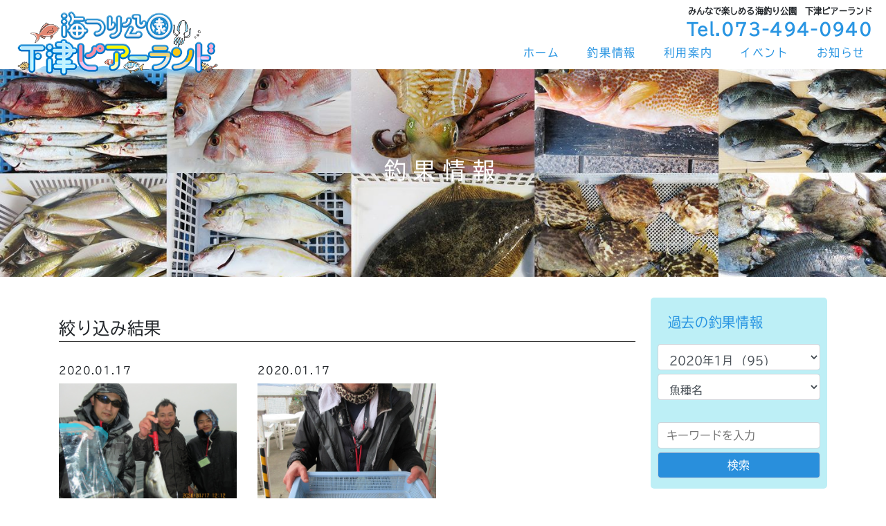

--- FILE ---
content_type: text/html; charset=UTF-8
request_url: https://www.shimotsu-pialand.com/2020/01/17/?cat=3
body_size: 14313
content:
<!doctype html>
<html dir="ltr" lang="ja"
	prefix="og: https://ogp.me/ns#" >
<head>
  <meta name="viewport" content="width=device-width, initial-scale=1.0">
  <meta charset="UTF-8">
  <meta http-equiv="X-UA-Compatible" content="IE=10">
  <meta name="description" content="下津ピアーランドののページです。" />

<script>
  (function(d) {
    var config = {
      kitId: 'htt0ess',
      scriptTimeout: 3000,
      async: true
    },
    h=d.documentElement,t=setTimeout(function(){h.className=h.className.replace(/\bwf-loading\b/g,"")+" wf-inactive";},config.scriptTimeout),tk=d.createElement("script"),f=false,s=d.getElementsByTagName("script")[0],a;h.className+=" wf-loading";tk.src='https://use.typekit.net/'+config.kitId+'.js';tk.async=true;tk.onload=tk.onreadystatechange=function(){a=this.readyState;if(f||a&&a!="complete"&&a!="loaded")return;f=true;clearTimeout(t);try{Typekit.load(config)}catch(e){}};s.parentNode.insertBefore(tk,s)
  })(document);
</script>
	
  <link rel="preconnect" href="https://fonts.gstatic.com">
  <link href="https://fonts.googleapis.com/css2?family=Kosugi+Maru&display=swap" rel="stylesheet">
  <link href="https://fonts.googleapis.com/css?family=M+PLUS+1p" rel="stylesheet">
  <link href="https://fonts.googleapis.com/css?family=M+PLUS+Rounded+1c" rel="stylesheet">
  <link href="https://www.shimotsu-pialand.com/wordpress/wp-content/themes/pialand2/css/bootstrap-4.5.3.min.css" rel="stylesheet">
  <link href="https://www.shimotsu-pialand.com/wordpress/wp-content/themes/pialand2/css/font-awesome-all-5.15.3.min.css" rel="stylesheet">

  <link rel="stylesheet" type="text/css" media="all" href="https://www.shimotsu-pialand.com/wordpress/wp-content/themes/pialand2/style.css?t=1769480226">
    <script src="https://www.shimotsu-pialand.com/wordpress/wp-content/themes/pialand2/js/jquery-3.2.1.min.js"></script>


<title>釣果情報 - 下津ピアーランド</title>

		<!-- All in One SEO 4.3.9 - aioseo.com -->
		<meta name="robots" content="max-image-preview:large" />
		<link rel="canonical" href="https://www.shimotsu-pialand.com/2020/01/17/" />
		<meta name="generator" content="All in One SEO (AIOSEO) 4.3.9" />
		<script type="application/ld+json" class="aioseo-schema">
			{"@context":"https:\/\/schema.org","@graph":[{"@type":"BreadcrumbList","@id":"https:\/\/www.shimotsu-pialand.com\/2020\/01\/17\/#breadcrumblist","itemListElement":[{"@type":"ListItem","@id":"https:\/\/www.shimotsu-pialand.com\/#listItem","position":1,"item":{"@type":"WebPage","@id":"https:\/\/www.shimotsu-pialand.com\/","name":"\u30db\u30fc\u30e0","url":"https:\/\/www.shimotsu-pialand.com\/"},"nextItem":"https:\/\/www.shimotsu-pialand.com\/category\/fishing\/#listItem"},{"@type":"ListItem","@id":"https:\/\/www.shimotsu-pialand.com\/category\/fishing\/#listItem","position":2,"item":{"@type":"WebPage","@id":"https:\/\/www.shimotsu-pialand.com\/category\/fishing\/","name":"\u91e3\u679c\u60c5\u5831","url":"https:\/\/www.shimotsu-pialand.com\/category\/fishing\/"},"previousItem":"https:\/\/www.shimotsu-pialand.com\/#listItem"}]},{"@type":"CollectionPage","@id":"https:\/\/www.shimotsu-pialand.com\/2020\/01\/17\/#collectionpage","url":"https:\/\/www.shimotsu-pialand.com\/2020\/01\/17\/","name":"\u91e3\u679c\u60c5\u5831 - \u4e0b\u6d25\u30d4\u30a2\u30fc\u30e9\u30f3\u30c9","inLanguage":"ja","isPartOf":{"@id":"https:\/\/www.shimotsu-pialand.com\/#website"},"breadcrumb":{"@id":"https:\/\/www.shimotsu-pialand.com\/2020\/01\/17\/#breadcrumblist"}},{"@type":"Organization","@id":"https:\/\/www.shimotsu-pialand.com\/#organization","name":"\u4e0b\u6d25\u30d4\u30a2\u30fc\u30e9\u30f3\u30c9","url":"https:\/\/www.shimotsu-pialand.com\/"},{"@type":"WebSite","@id":"https:\/\/www.shimotsu-pialand.com\/#website","url":"https:\/\/www.shimotsu-pialand.com\/","name":"\u4e0b\u6d25\u30d4\u30a2\u30fc\u30e9\u30f3\u30c9","inLanguage":"ja","publisher":{"@id":"https:\/\/www.shimotsu-pialand.com\/#organization"}}]}
		</script>
		<!-- All in One SEO -->

<link rel='dns-prefetch' href='//www.googletagmanager.com' />
<link rel="alternate" type="application/rss+xml" title="下津ピアーランド &raquo; 釣果情報 カテゴリーのフィード" href="https://www.shimotsu-pialand.com/category/fishing/feed/" />
		<!-- This site uses the Google Analytics by MonsterInsights plugin v8.15 - Using Analytics tracking - https://www.monsterinsights.com/ -->
		<!-- Note: MonsterInsights is not currently configured on this site. The site owner needs to authenticate with Google Analytics in the MonsterInsights settings panel. -->
					<!-- No UA code set -->
				<!-- / Google Analytics by MonsterInsights -->
		<style id='wp-img-auto-sizes-contain-inline-css' type='text/css'>
img:is([sizes=auto i],[sizes^="auto," i]){contain-intrinsic-size:3000px 1500px}
/*# sourceURL=wp-img-auto-sizes-contain-inline-css */
</style>
<style id='wp-emoji-styles-inline-css' type='text/css'>

	img.wp-smiley, img.emoji {
		display: inline !important;
		border: none !important;
		box-shadow: none !important;
		height: 1em !important;
		width: 1em !important;
		margin: 0 0.07em !important;
		vertical-align: -0.1em !important;
		background: none !important;
		padding: 0 !important;
	}
/*# sourceURL=wp-emoji-styles-inline-css */
</style>
<style id='wp-block-library-inline-css' type='text/css'>
:root{--wp-block-synced-color:#7a00df;--wp-block-synced-color--rgb:122,0,223;--wp-bound-block-color:var(--wp-block-synced-color);--wp-editor-canvas-background:#ddd;--wp-admin-theme-color:#007cba;--wp-admin-theme-color--rgb:0,124,186;--wp-admin-theme-color-darker-10:#006ba1;--wp-admin-theme-color-darker-10--rgb:0,107,160.5;--wp-admin-theme-color-darker-20:#005a87;--wp-admin-theme-color-darker-20--rgb:0,90,135;--wp-admin-border-width-focus:2px}@media (min-resolution:192dpi){:root{--wp-admin-border-width-focus:1.5px}}.wp-element-button{cursor:pointer}:root .has-very-light-gray-background-color{background-color:#eee}:root .has-very-dark-gray-background-color{background-color:#313131}:root .has-very-light-gray-color{color:#eee}:root .has-very-dark-gray-color{color:#313131}:root .has-vivid-green-cyan-to-vivid-cyan-blue-gradient-background{background:linear-gradient(135deg,#00d084,#0693e3)}:root .has-purple-crush-gradient-background{background:linear-gradient(135deg,#34e2e4,#4721fb 50%,#ab1dfe)}:root .has-hazy-dawn-gradient-background{background:linear-gradient(135deg,#faaca8,#dad0ec)}:root .has-subdued-olive-gradient-background{background:linear-gradient(135deg,#fafae1,#67a671)}:root .has-atomic-cream-gradient-background{background:linear-gradient(135deg,#fdd79a,#004a59)}:root .has-nightshade-gradient-background{background:linear-gradient(135deg,#330968,#31cdcf)}:root .has-midnight-gradient-background{background:linear-gradient(135deg,#020381,#2874fc)}:root{--wp--preset--font-size--normal:16px;--wp--preset--font-size--huge:42px}.has-regular-font-size{font-size:1em}.has-larger-font-size{font-size:2.625em}.has-normal-font-size{font-size:var(--wp--preset--font-size--normal)}.has-huge-font-size{font-size:var(--wp--preset--font-size--huge)}.has-text-align-center{text-align:center}.has-text-align-left{text-align:left}.has-text-align-right{text-align:right}.has-fit-text{white-space:nowrap!important}#end-resizable-editor-section{display:none}.aligncenter{clear:both}.items-justified-left{justify-content:flex-start}.items-justified-center{justify-content:center}.items-justified-right{justify-content:flex-end}.items-justified-space-between{justify-content:space-between}.screen-reader-text{border:0;clip-path:inset(50%);height:1px;margin:-1px;overflow:hidden;padding:0;position:absolute;width:1px;word-wrap:normal!important}.screen-reader-text:focus{background-color:#ddd;clip-path:none;color:#444;display:block;font-size:1em;height:auto;left:5px;line-height:normal;padding:15px 23px 14px;text-decoration:none;top:5px;width:auto;z-index:100000}html :where(.has-border-color){border-style:solid}html :where([style*=border-top-color]){border-top-style:solid}html :where([style*=border-right-color]){border-right-style:solid}html :where([style*=border-bottom-color]){border-bottom-style:solid}html :where([style*=border-left-color]){border-left-style:solid}html :where([style*=border-width]){border-style:solid}html :where([style*=border-top-width]){border-top-style:solid}html :where([style*=border-right-width]){border-right-style:solid}html :where([style*=border-bottom-width]){border-bottom-style:solid}html :where([style*=border-left-width]){border-left-style:solid}html :where(img[class*=wp-image-]){height:auto;max-width:100%}:where(figure){margin:0 0 1em}html :where(.is-position-sticky){--wp-admin--admin-bar--position-offset:var(--wp-admin--admin-bar--height,0px)}@media screen and (max-width:600px){html :where(.is-position-sticky){--wp-admin--admin-bar--position-offset:0px}}

/*# sourceURL=wp-block-library-inline-css */
</style><style id='global-styles-inline-css' type='text/css'>
:root{--wp--preset--aspect-ratio--square: 1;--wp--preset--aspect-ratio--4-3: 4/3;--wp--preset--aspect-ratio--3-4: 3/4;--wp--preset--aspect-ratio--3-2: 3/2;--wp--preset--aspect-ratio--2-3: 2/3;--wp--preset--aspect-ratio--16-9: 16/9;--wp--preset--aspect-ratio--9-16: 9/16;--wp--preset--color--black: #000000;--wp--preset--color--cyan-bluish-gray: #abb8c3;--wp--preset--color--white: #ffffff;--wp--preset--color--pale-pink: #f78da7;--wp--preset--color--vivid-red: #cf2e2e;--wp--preset--color--luminous-vivid-orange: #ff6900;--wp--preset--color--luminous-vivid-amber: #fcb900;--wp--preset--color--light-green-cyan: #7bdcb5;--wp--preset--color--vivid-green-cyan: #00d084;--wp--preset--color--pale-cyan-blue: #8ed1fc;--wp--preset--color--vivid-cyan-blue: #0693e3;--wp--preset--color--vivid-purple: #9b51e0;--wp--preset--gradient--vivid-cyan-blue-to-vivid-purple: linear-gradient(135deg,rgb(6,147,227) 0%,rgb(155,81,224) 100%);--wp--preset--gradient--light-green-cyan-to-vivid-green-cyan: linear-gradient(135deg,rgb(122,220,180) 0%,rgb(0,208,130) 100%);--wp--preset--gradient--luminous-vivid-amber-to-luminous-vivid-orange: linear-gradient(135deg,rgb(252,185,0) 0%,rgb(255,105,0) 100%);--wp--preset--gradient--luminous-vivid-orange-to-vivid-red: linear-gradient(135deg,rgb(255,105,0) 0%,rgb(207,46,46) 100%);--wp--preset--gradient--very-light-gray-to-cyan-bluish-gray: linear-gradient(135deg,rgb(238,238,238) 0%,rgb(169,184,195) 100%);--wp--preset--gradient--cool-to-warm-spectrum: linear-gradient(135deg,rgb(74,234,220) 0%,rgb(151,120,209) 20%,rgb(207,42,186) 40%,rgb(238,44,130) 60%,rgb(251,105,98) 80%,rgb(254,248,76) 100%);--wp--preset--gradient--blush-light-purple: linear-gradient(135deg,rgb(255,206,236) 0%,rgb(152,150,240) 100%);--wp--preset--gradient--blush-bordeaux: linear-gradient(135deg,rgb(254,205,165) 0%,rgb(254,45,45) 50%,rgb(107,0,62) 100%);--wp--preset--gradient--luminous-dusk: linear-gradient(135deg,rgb(255,203,112) 0%,rgb(199,81,192) 50%,rgb(65,88,208) 100%);--wp--preset--gradient--pale-ocean: linear-gradient(135deg,rgb(255,245,203) 0%,rgb(182,227,212) 50%,rgb(51,167,181) 100%);--wp--preset--gradient--electric-grass: linear-gradient(135deg,rgb(202,248,128) 0%,rgb(113,206,126) 100%);--wp--preset--gradient--midnight: linear-gradient(135deg,rgb(2,3,129) 0%,rgb(40,116,252) 100%);--wp--preset--font-size--small: 13px;--wp--preset--font-size--medium: 20px;--wp--preset--font-size--large: 36px;--wp--preset--font-size--x-large: 42px;--wp--preset--spacing--20: 0.44rem;--wp--preset--spacing--30: 0.67rem;--wp--preset--spacing--40: 1rem;--wp--preset--spacing--50: 1.5rem;--wp--preset--spacing--60: 2.25rem;--wp--preset--spacing--70: 3.38rem;--wp--preset--spacing--80: 5.06rem;--wp--preset--shadow--natural: 6px 6px 9px rgba(0, 0, 0, 0.2);--wp--preset--shadow--deep: 12px 12px 50px rgba(0, 0, 0, 0.4);--wp--preset--shadow--sharp: 6px 6px 0px rgba(0, 0, 0, 0.2);--wp--preset--shadow--outlined: 6px 6px 0px -3px rgb(255, 255, 255), 6px 6px rgb(0, 0, 0);--wp--preset--shadow--crisp: 6px 6px 0px rgb(0, 0, 0);}:where(.is-layout-flex){gap: 0.5em;}:where(.is-layout-grid){gap: 0.5em;}body .is-layout-flex{display: flex;}.is-layout-flex{flex-wrap: wrap;align-items: center;}.is-layout-flex > :is(*, div){margin: 0;}body .is-layout-grid{display: grid;}.is-layout-grid > :is(*, div){margin: 0;}:where(.wp-block-columns.is-layout-flex){gap: 2em;}:where(.wp-block-columns.is-layout-grid){gap: 2em;}:where(.wp-block-post-template.is-layout-flex){gap: 1.25em;}:where(.wp-block-post-template.is-layout-grid){gap: 1.25em;}.has-black-color{color: var(--wp--preset--color--black) !important;}.has-cyan-bluish-gray-color{color: var(--wp--preset--color--cyan-bluish-gray) !important;}.has-white-color{color: var(--wp--preset--color--white) !important;}.has-pale-pink-color{color: var(--wp--preset--color--pale-pink) !important;}.has-vivid-red-color{color: var(--wp--preset--color--vivid-red) !important;}.has-luminous-vivid-orange-color{color: var(--wp--preset--color--luminous-vivid-orange) !important;}.has-luminous-vivid-amber-color{color: var(--wp--preset--color--luminous-vivid-amber) !important;}.has-light-green-cyan-color{color: var(--wp--preset--color--light-green-cyan) !important;}.has-vivid-green-cyan-color{color: var(--wp--preset--color--vivid-green-cyan) !important;}.has-pale-cyan-blue-color{color: var(--wp--preset--color--pale-cyan-blue) !important;}.has-vivid-cyan-blue-color{color: var(--wp--preset--color--vivid-cyan-blue) !important;}.has-vivid-purple-color{color: var(--wp--preset--color--vivid-purple) !important;}.has-black-background-color{background-color: var(--wp--preset--color--black) !important;}.has-cyan-bluish-gray-background-color{background-color: var(--wp--preset--color--cyan-bluish-gray) !important;}.has-white-background-color{background-color: var(--wp--preset--color--white) !important;}.has-pale-pink-background-color{background-color: var(--wp--preset--color--pale-pink) !important;}.has-vivid-red-background-color{background-color: var(--wp--preset--color--vivid-red) !important;}.has-luminous-vivid-orange-background-color{background-color: var(--wp--preset--color--luminous-vivid-orange) !important;}.has-luminous-vivid-amber-background-color{background-color: var(--wp--preset--color--luminous-vivid-amber) !important;}.has-light-green-cyan-background-color{background-color: var(--wp--preset--color--light-green-cyan) !important;}.has-vivid-green-cyan-background-color{background-color: var(--wp--preset--color--vivid-green-cyan) !important;}.has-pale-cyan-blue-background-color{background-color: var(--wp--preset--color--pale-cyan-blue) !important;}.has-vivid-cyan-blue-background-color{background-color: var(--wp--preset--color--vivid-cyan-blue) !important;}.has-vivid-purple-background-color{background-color: var(--wp--preset--color--vivid-purple) !important;}.has-black-border-color{border-color: var(--wp--preset--color--black) !important;}.has-cyan-bluish-gray-border-color{border-color: var(--wp--preset--color--cyan-bluish-gray) !important;}.has-white-border-color{border-color: var(--wp--preset--color--white) !important;}.has-pale-pink-border-color{border-color: var(--wp--preset--color--pale-pink) !important;}.has-vivid-red-border-color{border-color: var(--wp--preset--color--vivid-red) !important;}.has-luminous-vivid-orange-border-color{border-color: var(--wp--preset--color--luminous-vivid-orange) !important;}.has-luminous-vivid-amber-border-color{border-color: var(--wp--preset--color--luminous-vivid-amber) !important;}.has-light-green-cyan-border-color{border-color: var(--wp--preset--color--light-green-cyan) !important;}.has-vivid-green-cyan-border-color{border-color: var(--wp--preset--color--vivid-green-cyan) !important;}.has-pale-cyan-blue-border-color{border-color: var(--wp--preset--color--pale-cyan-blue) !important;}.has-vivid-cyan-blue-border-color{border-color: var(--wp--preset--color--vivid-cyan-blue) !important;}.has-vivid-purple-border-color{border-color: var(--wp--preset--color--vivid-purple) !important;}.has-vivid-cyan-blue-to-vivid-purple-gradient-background{background: var(--wp--preset--gradient--vivid-cyan-blue-to-vivid-purple) !important;}.has-light-green-cyan-to-vivid-green-cyan-gradient-background{background: var(--wp--preset--gradient--light-green-cyan-to-vivid-green-cyan) !important;}.has-luminous-vivid-amber-to-luminous-vivid-orange-gradient-background{background: var(--wp--preset--gradient--luminous-vivid-amber-to-luminous-vivid-orange) !important;}.has-luminous-vivid-orange-to-vivid-red-gradient-background{background: var(--wp--preset--gradient--luminous-vivid-orange-to-vivid-red) !important;}.has-very-light-gray-to-cyan-bluish-gray-gradient-background{background: var(--wp--preset--gradient--very-light-gray-to-cyan-bluish-gray) !important;}.has-cool-to-warm-spectrum-gradient-background{background: var(--wp--preset--gradient--cool-to-warm-spectrum) !important;}.has-blush-light-purple-gradient-background{background: var(--wp--preset--gradient--blush-light-purple) !important;}.has-blush-bordeaux-gradient-background{background: var(--wp--preset--gradient--blush-bordeaux) !important;}.has-luminous-dusk-gradient-background{background: var(--wp--preset--gradient--luminous-dusk) !important;}.has-pale-ocean-gradient-background{background: var(--wp--preset--gradient--pale-ocean) !important;}.has-electric-grass-gradient-background{background: var(--wp--preset--gradient--electric-grass) !important;}.has-midnight-gradient-background{background: var(--wp--preset--gradient--midnight) !important;}.has-small-font-size{font-size: var(--wp--preset--font-size--small) !important;}.has-medium-font-size{font-size: var(--wp--preset--font-size--medium) !important;}.has-large-font-size{font-size: var(--wp--preset--font-size--large) !important;}.has-x-large-font-size{font-size: var(--wp--preset--font-size--x-large) !important;}
/*# sourceURL=global-styles-inline-css */
</style>

<style id='classic-theme-styles-inline-css' type='text/css'>
/*! This file is auto-generated */
.wp-block-button__link{color:#fff;background-color:#32373c;border-radius:9999px;box-shadow:none;text-decoration:none;padding:calc(.667em + 2px) calc(1.333em + 2px);font-size:1.125em}.wp-block-file__button{background:#32373c;color:#fff;text-decoration:none}
/*# sourceURL=/wp-includes/css/classic-themes.min.css */
</style>
<link rel='stylesheet' id='wp-pagenavi-css' href='https://www.shimotsu-pialand.com/wordpress/wp-content/plugins/wp-pagenavi/pagenavi-css.css?ver=2.70' type='text/css' media='all' />
<link rel='stylesheet' id='fancybox-css' href='https://www.shimotsu-pialand.com/wordpress/wp-content/plugins/easy-fancybox/fancybox/2.2.0/jquery.fancybox.min.css?ver=6.9' type='text/css' media='screen' />

<!-- Google アナリティクス スニペット (Site Kit が追加) -->
<script type="text/javascript" src="https://www.googletagmanager.com/gtag/js?id=UA-27271974-1" id="google_gtagjs-js" async></script>
<script type="text/javascript" id="google_gtagjs-js-after">
/* <![CDATA[ */
window.dataLayer = window.dataLayer || [];function gtag(){dataLayer.push(arguments);}
gtag('set', 'linker', {"domains":["www.shimotsu-pialand.com"]} );
gtag("js", new Date());
gtag("set", "developer_id.dZTNiMT", true);
gtag("config", "UA-27271974-1", {"anonymize_ip":true});
gtag("config", "GT-P8RVCDB");
//# sourceURL=google_gtagjs-js-after
/* ]]> */
</script>

<!-- (ここまで) Google アナリティクス スニペット (Site Kit が追加) -->
<link rel="https://api.w.org/" href="https://www.shimotsu-pialand.com/wp-json/" /><link rel="alternate" title="JSON" type="application/json" href="https://www.shimotsu-pialand.com/wp-json/wp/v2/categories/3" /><link rel="EditURI" type="application/rsd+xml" title="RSD" href="https://www.shimotsu-pialand.com/wordpress/xmlrpc.php?rsd" />
<meta name="generator" content="WordPress 6.9" />
<meta name="generator" content="Site Kit by Google 1.102.0" /><style type="text/css">.recentcomments a{display:inline !important;padding:0 !important;margin:0 !important;}</style><style id="fancybox-inline-css" type="text/css"></style></head>
<body id="top" class="archive date category category-fishing category-3 wp-theme-pialand2 page-template single">

    <div id="header" class="fixed">
      <div id="globalHeader">
        <header id="headerTitle">
          <h1><a href="https://www.shimotsu-pialand.com/">
          <img src="https://www.shimotsu-pialand.com/wordpress/wp-content/themes/pialand2/images/pialand_s.png" alt="logo">
          <!-- <span class="title"><span class="sub">海つり公園</span><span class="name">下津ピアーランド</span></span> -->
        </a></h1>
        </header>
      </div>

      <div id="headerTel">
        <hgroup>
          <p class="catch_copy"><strong>みんなで楽しめる海釣り公園　下津ピアーランド</strong></p>
          <p class="tel">Tel.073-494-0940</p>
        </hgroup>
      </div>

      <div id="globalNavi">
        <nav id="navigation">
          <div class="navbar navbar-expand-lg justify-content-end">
            <button class="navbar-toggler" type="button" data-toggle="collapse" data-target="#navbarNav" aria-controls="navbarNav" aria-expanded="false" aria-label="Toggle navigation">
              <span class="navbar-toggler-icon"></span>
            </button>
            <div class="mainmenu collapse navbar-collapse" id="navbarNav">
              <ul class="navbar-nav justify-content-end">
                <li><a href="https://www.shimotsu-pialand.com/">ホーム</a></li>
                <li><a href="https://www.shimotsu-pialand.com/fishing/">釣果情報</a>
                <li><a href="https://www.shimotsu-pialand.com/guide/">利用案内</a>
                <li><a href="https://www.shimotsu-pialand.com/event/">イベント</a>
                <li><a href="https://www.shimotsu-pialand.com/news/">お知らせ</a>
              </ul>
            </div>
          </div>
        </nav>
      </div>
    </div>

<div id="visual" class="sub-visual">
	<div class="photo" style="background-image: url(https://www.shimotsu-pialand.com/wordpress/wp-content/uploads/2023/01/tyoka.jpg);background-size: cover;background-position: center;">
		<div class="container">
			<h2 class="content-block-column">釣果情報</h2>
		</div>
	</div>
</div>

<div id="main" class="page-template">
	<main class="container">
		<article id="page-3" class="two-column">
			<section id="contents-51715-page" class="content-block">
				<header class="page-title content-block-column">
					<div class="title-block">
												<h2>絞り込み結果</h2>
											</div>
				</header>
								<div id="fishing-list" class="row">
										<div class="col-sm-4">
						<div class="entry-body bg-white content-block-column">
							<dl class="fishing-meta-date">
								<dd>
									2020.01.17								</dd>
							</dl>
							<div class="photo">
																<a class="fancybox" href="#inline51715">		
																		<img src="http://www.shimotsu-pialand.com/wordpress/wp-content/uploads/2020/01/IMG_4364.jpg">
								</a>
															</div>
							<div class="text">
								<dl class="fishing-meta">
									<dt>魚種：</dt>
									<dd></dd>
								</dl>
							</div>
						</div>
						<div class="entry-body bg-white content-block-column fancybox-hidden" id="inline51715">
							<dl class="fishing-meta-date">
								<dd>2020.01.17</dd>
							</dl>
							<dl class="fishing-meta-weather">
																																																																																																																																																																																																																																																																																																																																																																																																																																																																																																																																																																																																																																																																																																																																																																																							</dl>
							<div class="text">
								<div class="page-title">
									<h3 style="background-color:#bdeff6; padding:10px; color:#2995E2; margin-bottom:20px;">
										2020/1/17(金)西村様　森田様他									</h3>
								</div>
								<div class="fishing-meta">
									<span>魚種：</span> <span>サイズ：<strong></strong></span> <span>匹数：<strong></strong></span><span>エサ：<strong>アジ呑ませ</strong></span>
								</div>
								<p>ハネ　４６ｃｍ　１匹　西村様
甲イカ　３００ｇ　１パイ　森田様</p>
							</div>
							<div class="photo">
																										<img src="http://www.shimotsu-pialand.com/wordpress/wp-content/uploads/2020/01/IMG_4364.jpg">
															</div>
						</div>
					</div>
										<div class="col-sm-4">
						<div class="entry-body bg-white content-block-column">
							<dl class="fishing-meta-date">
								<dd>
									2020.01.17								</dd>
							</dl>
							<div class="photo">
																<a class="fancybox" href="#inline51710">		
																		<img src="http://www.shimotsu-pialand.com/wordpress/wp-content/uploads/2020/01/IMG_4363.jpg">
								</a>
															</div>
							<div class="text">
								<dl class="fishing-meta">
									<dt>魚種：</dt>
									<dd></dd>
								</dl>
							</div>
						</div>
						<div class="entry-body bg-white content-block-column fancybox-hidden" id="inline51710">
							<dl class="fishing-meta-date">
								<dd>2020.01.17</dd>
							</dl>
							<dl class="fishing-meta-weather">
																																																																																																																																																																																																																																																																																																																																																																																																																																																																																																																																																																																																																																																																																																																																																																																							</dl>
							<div class="text">
								<div class="page-title">
									<h3 style="background-color:#bdeff6; padding:10px; color:#2995E2; margin-bottom:20px;">
										２０２０/０１/１７(金)大阪寺田様									</h3>
								</div>
								<div class="fishing-meta">
									<span>魚種：</span> <span>サイズ：<strong></strong></span> <span>匹数：<strong></strong></span><span>エサ：<strong>アミエビ</strong></span>
								</div>
								<p>サバ　３４ｃｍ</p>
							</div>
							<div class="photo">
																										<img src="http://www.shimotsu-pialand.com/wordpress/wp-content/uploads/2020/01/IMG_4363.jpg">
															</div>
						</div>
					</div>
									</div>
											</section>
			          <aside id="sidebar" class="content-block-column">
            <section id="categorylist">

              <div class="sidebox">
                <h4 class="title">過去の釣果情報</h4>
                <div class="body">
                  <select name="archive-dropdown" class="form-control" onChange="document.location.href=this.options[this.selectedIndex].value;">
                    <option value="https://www.shimotsu-pialand.com/fishing/" selected="selected">年月を選択</option>
                    	<option value='https://www.shimotsu-pialand.com/2026/01/?cat=3'> 2026年1月 &nbsp;(72)</option>
	<option value='https://www.shimotsu-pialand.com/2025/12/?cat=3'> 2025年12月 &nbsp;(70)</option>
	<option value='https://www.shimotsu-pialand.com/2025/11/?cat=3'> 2025年11月 &nbsp;(116)</option>
	<option value='https://www.shimotsu-pialand.com/2025/10/?cat=3'> 2025年10月 &nbsp;(173)</option>
	<option value='https://www.shimotsu-pialand.com/2025/09/?cat=3'> 2025年9月 &nbsp;(140)</option>
	<option value='https://www.shimotsu-pialand.com/2025/08/?cat=3'> 2025年8月 &nbsp;(123)</option>
	<option value='https://www.shimotsu-pialand.com/2025/07/?cat=3'> 2025年7月 &nbsp;(100)</option>
	<option value='https://www.shimotsu-pialand.com/2025/06/?cat=3'> 2025年6月 &nbsp;(129)</option>
	<option value='https://www.shimotsu-pialand.com/2025/05/?cat=3'> 2025年5月 &nbsp;(104)</option>
	<option value='https://www.shimotsu-pialand.com/2025/04/?cat=3'> 2025年4月 &nbsp;(123)</option>
	<option value='https://www.shimotsu-pialand.com/2025/03/?cat=3'> 2025年3月 &nbsp;(60)</option>
	<option value='https://www.shimotsu-pialand.com/2025/02/?cat=3'> 2025年2月 &nbsp;(1)</option>
	<option value='https://www.shimotsu-pialand.com/2025/01/?cat=3'> 2025年1月 &nbsp;(62)</option>
	<option value='https://www.shimotsu-pialand.com/2024/12/?cat=3'> 2024年12月 &nbsp;(67)</option>
	<option value='https://www.shimotsu-pialand.com/2024/11/?cat=3'> 2024年11月 &nbsp;(101)</option>
	<option value='https://www.shimotsu-pialand.com/2024/10/?cat=3'> 2024年10月 &nbsp;(134)</option>
	<option value='https://www.shimotsu-pialand.com/2024/09/?cat=3'> 2024年9月 &nbsp;(124)</option>
	<option value='https://www.shimotsu-pialand.com/2024/08/?cat=3'> 2024年8月 &nbsp;(91)</option>
	<option value='https://www.shimotsu-pialand.com/2024/07/?cat=3'> 2024年7月 &nbsp;(137)</option>
	<option value='https://www.shimotsu-pialand.com/2024/06/?cat=3'> 2024年6月 &nbsp;(110)</option>
	<option value='https://www.shimotsu-pialand.com/2024/05/?cat=3'> 2024年5月 &nbsp;(94)</option>
	<option value='https://www.shimotsu-pialand.com/2024/04/?cat=3'> 2024年4月 &nbsp;(91)</option>
	<option value='https://www.shimotsu-pialand.com/2024/03/?cat=3'> 2024年3月 &nbsp;(38)</option>
	<option value='https://www.shimotsu-pialand.com/2024/02/?cat=3'> 2024年2月 &nbsp;(2)</option>
	<option value='https://www.shimotsu-pialand.com/2024/01/?cat=3'> 2024年1月 &nbsp;(55)</option>
	<option value='https://www.shimotsu-pialand.com/2023/12/?cat=3'> 2023年12月 &nbsp;(74)</option>
	<option value='https://www.shimotsu-pialand.com/2023/11/?cat=3'> 2023年11月 &nbsp;(109)</option>
	<option value='https://www.shimotsu-pialand.com/2023/10/?cat=3'> 2023年10月 &nbsp;(168)</option>
	<option value='https://www.shimotsu-pialand.com/2023/09/?cat=3'> 2023年9月 &nbsp;(164)</option>
	<option value='https://www.shimotsu-pialand.com/2023/08/?cat=3'> 2023年8月 &nbsp;(143)</option>
	<option value='https://www.shimotsu-pialand.com/2023/07/?cat=3'> 2023年7月 &nbsp;(118)</option>
	<option value='https://www.shimotsu-pialand.com/2023/06/?cat=3'> 2023年6月 &nbsp;(170)</option>
	<option value='https://www.shimotsu-pialand.com/2023/05/?cat=3'> 2023年5月 &nbsp;(122)</option>
	<option value='https://www.shimotsu-pialand.com/2023/04/?cat=3'> 2023年4月 &nbsp;(92)</option>
	<option value='https://www.shimotsu-pialand.com/2023/03/?cat=3'> 2023年3月 &nbsp;(86)</option>
	<option value='https://www.shimotsu-pialand.com/2023/02/?cat=3'> 2023年2月 &nbsp;(12)</option>
	<option value='https://www.shimotsu-pialand.com/2023/01/?cat=3'> 2023年1月 &nbsp;(87)</option>
	<option value='https://www.shimotsu-pialand.com/2022/12/?cat=3'> 2022年12月 &nbsp;(97)</option>
	<option value='https://www.shimotsu-pialand.com/2022/11/?cat=3'> 2022年11月 &nbsp;(112)</option>
	<option value='https://www.shimotsu-pialand.com/2022/10/?cat=3'> 2022年10月 &nbsp;(150)</option>
	<option value='https://www.shimotsu-pialand.com/2022/09/?cat=3'> 2022年9月 &nbsp;(96)</option>
	<option value='https://www.shimotsu-pialand.com/2022/08/?cat=3'> 2022年8月 &nbsp;(125)</option>
	<option value='https://www.shimotsu-pialand.com/2022/07/?cat=3'> 2022年7月 &nbsp;(141)</option>
	<option value='https://www.shimotsu-pialand.com/2022/06/?cat=3'> 2022年6月 &nbsp;(140)</option>
	<option value='https://www.shimotsu-pialand.com/2022/05/?cat=3'> 2022年5月 &nbsp;(139)</option>
	<option value='https://www.shimotsu-pialand.com/2022/04/?cat=3'> 2022年4月 &nbsp;(118)</option>
	<option value='https://www.shimotsu-pialand.com/2022/03/?cat=3'> 2022年3月 &nbsp;(59)</option>
	<option value='https://www.shimotsu-pialand.com/2022/02/?cat=3'> 2022年2月 &nbsp;(46)</option>
	<option value='https://www.shimotsu-pialand.com/2022/01/?cat=3'> 2022年1月 &nbsp;(57)</option>
	<option value='https://www.shimotsu-pialand.com/2021/12/?cat=3'> 2021年12月 &nbsp;(79)</option>
	<option value='https://www.shimotsu-pialand.com/2021/11/?cat=3'> 2021年11月 &nbsp;(117)</option>
	<option value='https://www.shimotsu-pialand.com/2021/10/?cat=3'> 2021年10月 &nbsp;(100)</option>
	<option value='https://www.shimotsu-pialand.com/2021/09/?cat=3'> 2021年9月 &nbsp;(66)</option>
	<option value='https://www.shimotsu-pialand.com/2021/08/?cat=3'> 2021年8月 &nbsp;(63)</option>
	<option value='https://www.shimotsu-pialand.com/2021/07/?cat=3'> 2021年7月 &nbsp;(127)</option>
	<option value='https://www.shimotsu-pialand.com/2021/06/?cat=3'> 2021年6月 &nbsp;(95)</option>
	<option value='https://www.shimotsu-pialand.com/2021/05/?cat=3'> 2021年5月 &nbsp;(61)</option>
	<option value='https://www.shimotsu-pialand.com/2021/04/?cat=3'> 2021年4月 &nbsp;(102)</option>
	<option value='https://www.shimotsu-pialand.com/2021/03/?cat=3'> 2021年3月 &nbsp;(93)</option>
	<option value='https://www.shimotsu-pialand.com/2021/02/?cat=3'> 2021年2月 &nbsp;(41)</option>
	<option value='https://www.shimotsu-pialand.com/2021/01/?cat=3'> 2021年1月 &nbsp;(79)</option>
	<option value='https://www.shimotsu-pialand.com/2020/12/?cat=3'> 2020年12月 &nbsp;(86)</option>
	<option value='https://www.shimotsu-pialand.com/2020/11/?cat=3'> 2020年11月 &nbsp;(119)</option>
	<option value='https://www.shimotsu-pialand.com/2020/10/?cat=3'> 2020年10月 &nbsp;(115)</option>
	<option value='https://www.shimotsu-pialand.com/2020/09/?cat=3'> 2020年9月 &nbsp;(82)</option>
	<option value='https://www.shimotsu-pialand.com/2020/08/?cat=3'> 2020年8月 &nbsp;(73)</option>
	<option value='https://www.shimotsu-pialand.com/2020/07/?cat=3'> 2020年7月 &nbsp;(130)</option>
	<option value='https://www.shimotsu-pialand.com/2020/06/?cat=3'> 2020年6月 &nbsp;(80)</option>
	<option value='https://www.shimotsu-pialand.com/2020/05/?cat=3'> 2020年5月 &nbsp;(3)</option>
	<option value='https://www.shimotsu-pialand.com/2020/04/?cat=3'> 2020年4月 &nbsp;(42)</option>
	<option value='https://www.shimotsu-pialand.com/2020/03/?cat=3'> 2020年3月 &nbsp;(98)</option>
	<option value='https://www.shimotsu-pialand.com/2020/02/?cat=3'> 2020年2月 &nbsp;(35)</option>
	<option value='https://www.shimotsu-pialand.com/2020/01/?cat=3' selected='selected'> 2020年1月 &nbsp;(95)</option>
	<option value='https://www.shimotsu-pialand.com/2019/12/?cat=3'> 2019年12月 &nbsp;(107)</option>
	<option value='https://www.shimotsu-pialand.com/2019/11/?cat=3'> 2019年11月 &nbsp;(149)</option>
	<option value='https://www.shimotsu-pialand.com/2019/10/?cat=3'> 2019年10月 &nbsp;(194)</option>
	<option value='https://www.shimotsu-pialand.com/2019/09/?cat=3'> 2019年9月 &nbsp;(203)</option>
	<option value='https://www.shimotsu-pialand.com/2019/08/?cat=3'> 2019年8月 &nbsp;(223)</option>
	<option value='https://www.shimotsu-pialand.com/2019/07/?cat=3'> 2019年7月 &nbsp;(193)</option>
	<option value='https://www.shimotsu-pialand.com/2019/06/?cat=3'> 2019年6月 &nbsp;(158)</option>
	<option value='https://www.shimotsu-pialand.com/2019/05/?cat=3'> 2019年5月 &nbsp;(189)</option>
	<option value='https://www.shimotsu-pialand.com/2019/04/?cat=3'> 2019年4月 &nbsp;(97)</option>
	<option value='https://www.shimotsu-pialand.com/2019/03/?cat=3'> 2019年3月 &nbsp;(63)</option>
	<option value='https://www.shimotsu-pialand.com/2019/02/?cat=3'> 2019年2月 &nbsp;(10)</option>
	<option value='https://www.shimotsu-pialand.com/2019/01/?cat=3'> 2019年1月 &nbsp;(63)</option>
	<option value='https://www.shimotsu-pialand.com/2018/12/?cat=3'> 2018年12月 &nbsp;(79)</option>
	<option value='https://www.shimotsu-pialand.com/2018/11/?cat=3'> 2018年11月 &nbsp;(125)</option>
	<option value='https://www.shimotsu-pialand.com/2018/10/?cat=3'> 2018年10月 &nbsp;(194)</option>
	<option value='https://www.shimotsu-pialand.com/2018/09/?cat=3'> 2018年9月 &nbsp;(140)</option>
	<option value='https://www.shimotsu-pialand.com/2018/08/?cat=3'> 2018年8月 &nbsp;(161)</option>
	<option value='https://www.shimotsu-pialand.com/2018/07/?cat=3'> 2018年7月 &nbsp;(124)</option>
	<option value='https://www.shimotsu-pialand.com/2018/06/?cat=3'> 2018年6月 &nbsp;(147)</option>
	<option value='https://www.shimotsu-pialand.com/2018/05/?cat=3'> 2018年5月 &nbsp;(131)</option>
	<option value='https://www.shimotsu-pialand.com/2018/04/?cat=3'> 2018年4月 &nbsp;(83)</option>
	<option value='https://www.shimotsu-pialand.com/2018/03/?cat=3'> 2018年3月 &nbsp;(16)</option>
	<option value='https://www.shimotsu-pialand.com/2018/02/?cat=3'> 2018年2月 &nbsp;(10)</option>
	<option value='https://www.shimotsu-pialand.com/2018/01/?cat=3'> 2018年1月 &nbsp;(31)</option>
	<option value='https://www.shimotsu-pialand.com/2017/12/?cat=3'> 2017年12月 &nbsp;(45)</option>
	<option value='https://www.shimotsu-pialand.com/2017/11/?cat=3'> 2017年11月 &nbsp;(132)</option>
	<option value='https://www.shimotsu-pialand.com/2017/10/?cat=3'> 2017年10月 &nbsp;(186)</option>
	<option value='https://www.shimotsu-pialand.com/2017/09/?cat=3'> 2017年9月 &nbsp;(190)</option>
	<option value='https://www.shimotsu-pialand.com/2017/08/?cat=3'> 2017年8月 &nbsp;(188)</option>
	<option value='https://www.shimotsu-pialand.com/2017/07/?cat=3'> 2017年7月 &nbsp;(175)</option>
	<option value='https://www.shimotsu-pialand.com/2017/06/?cat=3'> 2017年6月 &nbsp;(122)</option>
	<option value='https://www.shimotsu-pialand.com/2017/05/?cat=3'> 2017年5月 &nbsp;(207)</option>
	<option value='https://www.shimotsu-pialand.com/2017/04/?cat=3'> 2017年4月 &nbsp;(146)</option>
	<option value='https://www.shimotsu-pialand.com/2017/03/?cat=3'> 2017年3月 &nbsp;(50)</option>
	<option value='https://www.shimotsu-pialand.com/2017/02/?cat=3'> 2017年2月 &nbsp;(7)</option>
	<option value='https://www.shimotsu-pialand.com/2017/01/?cat=3'> 2017年1月 &nbsp;(49)</option>
	<option value='https://www.shimotsu-pialand.com/2016/12/?cat=3'> 2016年12月 &nbsp;(85)</option>
	<option value='https://www.shimotsu-pialand.com/2016/11/?cat=3'> 2016年11月 &nbsp;(160)</option>
	<option value='https://www.shimotsu-pialand.com/2016/10/?cat=3'> 2016年10月 &nbsp;(227)</option>
	<option value='https://www.shimotsu-pialand.com/2016/09/?cat=3'> 2016年9月 &nbsp;(159)</option>
	<option value='https://www.shimotsu-pialand.com/2016/08/?cat=3'> 2016年8月 &nbsp;(168)</option>
	<option value='https://www.shimotsu-pialand.com/2016/07/?cat=3'> 2016年7月 &nbsp;(152)</option>
	<option value='https://www.shimotsu-pialand.com/2016/06/?cat=3'> 2016年6月 &nbsp;(148)</option>
	<option value='https://www.shimotsu-pialand.com/2016/05/?cat=3'> 2016年5月 &nbsp;(160)</option>
	<option value='https://www.shimotsu-pialand.com/2016/04/?cat=3'> 2016年4月 &nbsp;(118)</option>
	<option value='https://www.shimotsu-pialand.com/2016/03/?cat=3'> 2016年3月 &nbsp;(56)</option>
	<option value='https://www.shimotsu-pialand.com/2016/02/?cat=3'> 2016年2月 &nbsp;(2)</option>
	<option value='https://www.shimotsu-pialand.com/2016/01/?cat=3'> 2016年1月 &nbsp;(43)</option>
	<option value='https://www.shimotsu-pialand.com/2015/12/?cat=3'> 2015年12月 &nbsp;(75)</option>
	<option value='https://www.shimotsu-pialand.com/2015/11/?cat=3'> 2015年11月 &nbsp;(107)</option>
	<option value='https://www.shimotsu-pialand.com/2015/10/?cat=3'> 2015年10月 &nbsp;(139)</option>
	<option value='https://www.shimotsu-pialand.com/2015/09/?cat=3'> 2015年9月 &nbsp;(163)</option>
	<option value='https://www.shimotsu-pialand.com/2015/08/?cat=3'> 2015年8月 &nbsp;(133)</option>
	<option value='https://www.shimotsu-pialand.com/2015/07/?cat=3'> 2015年7月 &nbsp;(123)</option>
	<option value='https://www.shimotsu-pialand.com/2015/06/?cat=3'> 2015年6月 &nbsp;(172)</option>
	<option value='https://www.shimotsu-pialand.com/2015/05/?cat=3'> 2015年5月 &nbsp;(96)</option>
	<option value='https://www.shimotsu-pialand.com/2015/04/?cat=3'> 2015年4月 &nbsp;(56)</option>
	<option value='https://www.shimotsu-pialand.com/2015/03/?cat=3'> 2015年3月 &nbsp;(41)</option>
	<option value='https://www.shimotsu-pialand.com/2015/02/?cat=3'> 2015年2月 &nbsp;(16)</option>
	<option value='https://www.shimotsu-pialand.com/2015/01/?cat=3'> 2015年1月 &nbsp;(24)</option>
	<option value='https://www.shimotsu-pialand.com/2014/12/?cat=3'> 2014年12月 &nbsp;(30)</option>
	<option value='https://www.shimotsu-pialand.com/2014/11/?cat=3'> 2014年11月 &nbsp;(86)</option>
	<option value='https://www.shimotsu-pialand.com/2014/10/?cat=3'> 2014年10月 &nbsp;(95)</option>
	<option value='https://www.shimotsu-pialand.com/2014/09/?cat=3'> 2014年9月 &nbsp;(75)</option>
	<option value='https://www.shimotsu-pialand.com/2014/08/?cat=3'> 2014年8月 &nbsp;(96)</option>
	<option value='https://www.shimotsu-pialand.com/2014/07/?cat=3'> 2014年7月 &nbsp;(77)</option>
	<option value='https://www.shimotsu-pialand.com/2014/06/?cat=3'> 2014年6月 &nbsp;(105)</option>
	<option value='https://www.shimotsu-pialand.com/2014/05/?cat=3'> 2014年5月 &nbsp;(103)</option>
	<option value='https://www.shimotsu-pialand.com/2014/04/?cat=3'> 2014年4月 &nbsp;(59)</option>
	<option value='https://www.shimotsu-pialand.com/2014/03/?cat=3'> 2014年3月 &nbsp;(35)</option>
	<option value='https://www.shimotsu-pialand.com/2014/02/?cat=3'> 2014年2月 &nbsp;(21)</option>
	<option value='https://www.shimotsu-pialand.com/2014/01/?cat=3'> 2014年1月 &nbsp;(39)</option>
	<option value='https://www.shimotsu-pialand.com/2013/12/?cat=3'> 2013年12月 &nbsp;(38)</option>
	<option value='https://www.shimotsu-pialand.com/2013/11/?cat=3'> 2013年11月 &nbsp;(85)</option>
	<option value='https://www.shimotsu-pialand.com/2013/10/?cat=3'> 2013年10月 &nbsp;(86)</option>
	<option value='https://www.shimotsu-pialand.com/2013/09/?cat=3'> 2013年9月 &nbsp;(77)</option>
	<option value='https://www.shimotsu-pialand.com/2013/08/?cat=3'> 2013年8月 &nbsp;(62)</option>
	<option value='https://www.shimotsu-pialand.com/2013/07/?cat=3'> 2013年7月 &nbsp;(93)</option>
	<option value='https://www.shimotsu-pialand.com/2013/06/?cat=3'> 2013年6月 &nbsp;(93)</option>
	<option value='https://www.shimotsu-pialand.com/2013/05/?cat=3'> 2013年5月 &nbsp;(126)</option>
	<option value='https://www.shimotsu-pialand.com/2013/04/?cat=3'> 2013年4月 &nbsp;(51)</option>
	<option value='https://www.shimotsu-pialand.com/2013/03/?cat=3'> 2013年3月 &nbsp;(38)</option>
	<option value='https://www.shimotsu-pialand.com/2013/02/?cat=3'> 2013年2月 &nbsp;(29)</option>
	<option value='https://www.shimotsu-pialand.com/2013/01/?cat=3'> 2013年1月 &nbsp;(33)</option>
	<option value='https://www.shimotsu-pialand.com/2012/12/?cat=3'> 2012年12月 &nbsp;(9)</option>
	<option value='https://www.shimotsu-pialand.com/2012/11/?cat=3'> 2012年11月 &nbsp;(28)</option>
	<option value='https://www.shimotsu-pialand.com/2012/10/?cat=3'> 2012年10月 &nbsp;(65)</option>
	<option value='https://www.shimotsu-pialand.com/2012/09/?cat=3'> 2012年9月 &nbsp;(42)</option>
	<option value='https://www.shimotsu-pialand.com/2012/08/?cat=3'> 2012年8月 &nbsp;(32)</option>
	<option value='https://www.shimotsu-pialand.com/2012/07/?cat=3'> 2012年7月 &nbsp;(48)</option>
	<option value='https://www.shimotsu-pialand.com/2012/06/?cat=3'> 2012年6月 &nbsp;(46)</option>
	<option value='https://www.shimotsu-pialand.com/2012/05/?cat=3'> 2012年5月 &nbsp;(59)</option>
	<option value='https://www.shimotsu-pialand.com/2012/04/?cat=3'> 2012年4月 &nbsp;(50)</option>
	<option value='https://www.shimotsu-pialand.com/2012/03/?cat=3'> 2012年3月 &nbsp;(37)</option>
	<option value='https://www.shimotsu-pialand.com/2012/02/?cat=3'> 2012年2月 &nbsp;(10)</option>
	<option value='https://www.shimotsu-pialand.com/2012/01/?cat=3'> 2012年1月 &nbsp;(14)</option>
	<option value='https://www.shimotsu-pialand.com/2011/12/?cat=3'> 2011年12月 &nbsp;(49)</option>
	<option value='https://www.shimotsu-pialand.com/2011/11/?cat=3'> 2011年11月 &nbsp;(84)</option>
	<option value='https://www.shimotsu-pialand.com/2011/10/?cat=3'> 2011年10月 &nbsp;(151)</option>
                  </select>
									<form id="search_form" action="https://www.shimotsu-pialand.com/fishing" method="GET">
										                  <select name="tag" id='tag-select' class="form-control" onChange="submit(this.form)">
                    <option value="">魚種名</option>
                                        <option value="%e3%83%81%e3%83%80%e3%82%a4" >
                    チダイ                    (1)
                    </option>
                                        <option value="%e3%83%84%e3%83%90%e3%83%a1%e3%82%a6%e3%82%aa" >
                    ツバメウオ                    (2)
                    </option>
                                        <option value="%e3%82%ab%e3%82%b4%e3%82%ab%e3%82%ad%e3%83%80%e3%82%a4" >
                    カゴカキダイ                    (1)
                    </option>
                                        <option value="%e3%82%a2%e3%82%ab%e3%83%9e%e3%83%84%e3%82%ab%e3%82%b5" >
                    アカマツカサ                    (1)
                    </option>
                                        <option value="%e3%82%b3%e3%83%ad%e3%83%80%e3%82%a4" >
                    コロダイ                    (1)
                    </option>
                                        <option value="%e3%82%a2%e3%82%ab%e3%83%8f%e3%82%bf" >
                    アカハタ                    (2)
                    </option>
                                        <option value="%e3%82%b4%e3%83%81" >
                    ゴチ                    (1)
                    </option>
                                        <option value="%e3%82%b9%e3%82%ae" >
                    スギ                    (1)
                    </option>
                                        <option value="%e3%82%ae%e3%83%b3%e3%82%a4%e3%82%bd%e3%82%a4%e3%83%af%e3%82%b7" >
                    ギンイソイワシ                    (1)
                    </option>
                                        <option value="k%e3%82%ad%e3%83%93%e3%83%ac" >
                    kキビレ                    (2)
                    </option>
                                        <option value="%e3%83%99%e3%83%a9" >
                    ベラ                    (5)
                    </option>
                                        <option value="%e3%82%a6%e3%83%9f%e3%82%bf%e3%83%8a%e3%82%b4" >
                    ウミタナゴ                    (1)
                    </option>
                                        <option value="%e3%83%9f%e3%83%8e%e3%82%ab%e3%82%b5%e3%82%b4" >
                    ミノカサゴ                    (3)
                    </option>
                                        <option value="%e3%81%84%e3%81%a8%e3%83%92%e3%82%ad%e3%82%a2%e3%82%b8" >
                    いとヒキアジ                    (2)
                    </option>
                                        <option value="%e4%b8%b8%e3%82%bd%e3%82%a6%e3%83%80%e3%82%ab%e3%83%84%e3%82%aa" >
                    丸ソウダカツオ                    (5)
                    </option>
                                        <option value="%e5%b9%b3%e3%82%bd%e3%82%a6%e3%83%80" >
                    平ソウダ                    (2)
                    </option>
                                        <option value="%e3%81%86%e3%82%8b%e3%82%81%e3%81%84%e3%82%8f%e3%81%97" >
                    うるめいわし                    (1)
                    </option>
                                        <option value="%e4%b8%ad%e3%82%a2%e3%82%b8" >
                    中アジ                    (11)
                    </option>
                                        <option value="%e3%82%a4%e3%82%b5%e3%82%ae" >
                    イサキ                    (10)
                    </option>
                                        <option value="%e3%82%a8%e3%82%bd" >
                    エソ                    (2)
                    </option>
                                        <option value="%e3%82%b5%e3%83%90" >
                    サバ                    (14)
                    </option>
                                        <option value="%e3%82%b7%e3%83%9e%e3%82%a2%e3%82%b8" >
                    シマアジ                    (4)
                    </option>
                                        <option value="%e7%9c%9f%e9%af%9b" >
                    真鯛                    (116)
                    </option>
                                        <option value="%e7%b4%8b%e7%94%b2%e3%82%a4%e3%82%ab" >
                    紋甲イカ                    (2)
                    </option>
                                        <option value="%e3%82%b5%e3%83%a8%e3%83%aa" >
                    サヨリ                    (2)
                    </option>
                                        <option value="%e3%83%9b%e3%82%a6%e3%83%9c%e3%82%a6" >
                    ホウボウ                    (2)
                    </option>
                                        <option value="%e3%82%bf%e3%82%ab%e3%83%8e%e3%83%8f%e3%83%80%e3%82%a4" >
                    タカノハダイ                    (5)
                    </option>
                                        <option value="%e5%b0%8f%e9%af%9b" >
                    小鯛                    (9)
                    </option>
                                        <option value="%e3%82%a6%e3%82%b9%e3%83%90%e3%83%8f%e3%82%ae" >
                    ウスバハギ                    (8)
                    </option>
                                        <option value="%e3%83%84%e3%83%a0%e3%83%96%e3%83%aa" >
                    ツムブリ                    (3)
                    </option>
                                        <option value="%e3%82%a8%e3%82%a4" >
                    エイ                    (2)
                    </option>
                                        <option value="%e7%9f%b3%e9%af%9b" >
                    石鯛                    (14)
                    </option>
                                        <option value="%e3%82%ad%e3%82%b8%e3%83%8f%e3%82%bf" >
                    キジハタ                    (1)
                    </option>
                                        <option value="%e3%82%aa%e3%82%b3%e3%82%bc" >
                    オコゼ                    (0)
                    </option>
                                        <option value="%e3%82%af%e3%82%a8" >
                    クエ                    (11)
                    </option>
                                        <option value="%e3%82%aa%e3%83%8b%e3%82%ab%e3%82%b5%e3%82%b4" >
                    オニカサゴ                    (3)
                    </option>
                                        <option value="%e3%83%af%e3%83%8b%e3%81%93%e3%81%a1" >
                    ワニこち                    (1)
                    </option>
                                        <option value="%e3%82%a4%e3%83%88%e3%83%92%e3%82%ad%e3%82%a2%e3%82%b8" >
                    イトヒキアジ                    (5)
                    </option>
                                        <option value="%e3%83%a4%e3%82%ac%e3%83%a9" >
                    ヤガラ                    (2)
                    </option>
                                        <option value="%e3%82%b9%e3%83%9e%e3%82%ac%e3%83%84%e3%82%aa" >
                    スマガツオ                    (5)
                    </option>
                                        <option value="%e3%83%98%e3%83%80%e3%82%a4" >
                    ヘダイ                    (17)
                    </option>
                                        <option value="%e3%82%af%e3%83%ad%e3%82%a2%e3%83%8a%e3%82%b4" >
                    クロアナゴ                    (1)
                    </option>
                                        <option value="%e3%82%a4%e3%82%b7%e3%82%ac%e3%82%ad%e3%83%80%e3%82%a4" >
                    イシガキダイ                    (14)
                    </option>
                                        <option value="%e3%82%b3%e3%83%96%e3%83%80%e3%82%a4" >
                    コブダイ                    (6)
                    </option>
                                        <option value="%e3%82%a2%e3%83%8a%e3%82%b4" >
                    アナゴ                    (1)
                    </option>
                                        <option value="%e3%83%92%e3%83%a9%e3%82%b9%e3%82%ba%e3%82%ad" >
                    ヒラスズキ                    (131)
                    </option>
                                        <option value="%e5%b0%8f%e5%88%a4%e3%82%b5%e3%83%a1" >
                    小判サメ                    (1)
                    </option>
                                        <option value="%e3%82%b7%e3%82%a4%e3%83%a9" >
                    シイラ                    (19)
                    </option>
                                        <option value="%e3%82%ab%e3%83%84%e3%82%aa" >
                    カツオ                    (1)
                    </option>
                                        <option value="%e3%82%ad%e3%82%b9" >
                    キス                    (3)
                    </option>
                                        <option value="%e3%83%9e%e3%83%8f%e3%82%bf" >
                    マハタ                    (7)
                    </option>
                                        <option value="%e7%9f%b3%e5%9e%a3%e9%af%9b" >
                    石垣鯛                    (11)
                    </option>
                                        <option value="%e3%82%ac%e3%83%b3%e3%82%be%e3%82%a6%e3%83%92%e3%83%a9%e3%83%a1" >
                    ガンゾウヒラメ                    (2)
                    </option>
                                        <option value="%e3%82%bd%e3%82%a6%e3%83%80%e3%82%ab%e3%83%84%e3%82%aa" >
                    ソウダカツオ                    (18)
                    </option>
                                        <option value="%e7%94%98%e9%af%9b" >
                    甘鯛                    (3)
                    </option>
                                        <option value="%e3%82%b5%e3%83%af%e3%83%a9" >
                    サワラ                    (32)
                    </option>
                                        <option value="%e5%b0%8f%e3%82%a2%e3%82%b8" >
                    小アジ                    (15)
                    </option>
                                        <option value="%e3%83%9e%e3%82%b4%e3%83%81" >
                    マゴチ                    (7)
                    </option>
                                        <option value="%e7%9c%9f%e3%82%a2%e3%82%b8" >
                    真アジ                    (73)
                    </option>
                                        <option value="%e3%83%80%e3%83%84" >
                    ダツ                    (8)
                    </option>
                                        <option value="%e3%83%81%e3%83%a3%e3%83%aa%e3%82%b3" >
                    チャリコ                    (23)
                    </option>
                                        <option value="%e8%b1%86%e3%82%a2%e3%82%b8" >
                    豆アジ                    (3)
                    </option>
                                        <option value="%e3%82%a2%e3%82%a4%e3%82%b4" >
                    アイゴ                    (45)
                    </option>
                                        <option value="%e3%82%b5%e3%83%b3%e3%83%90%e3%82%bd%e3%82%a6" >
                    サンバソウ                    (25)
                    </option>
                                        <option value="%e7%94%b2%e3%82%a4%e3%82%ab" >
                    甲イカ                    (4)
                    </option>
                                        <option value="%e3%82%ab%e3%83%b3%e3%83%91%e3%83%81" >
                    カンパチ                    (13)
                    </option>
                                        <option value="%e4%b8%b8%e3%82%a2%e3%82%b8" >
                    丸アジ                    (43)
                    </option>
                                        <option value="%e3%83%8f%e3%83%a2" >
                    ハモ                    (8)
                    </option>
                                        <option value="%e3%82%ab%e3%83%b3%e3%83%80%e3%82%a4" >
                    カンダイ                    (6)
                    </option>
                                        <option value="%e3%82%ad%e3%83%93%e3%83%ac" >
                    キビレ                    (33)
                    </option>
                                        <option value="%e3%83%a1%e3%83%90%e3%83%ab" >
                    メバル                    (26)
                    </option>
                                        <option value="%e3%82%aa%e3%83%8b%e3%82%aa%e3%82%b3%e3%82%bc" >
                    オニオコゼ                    (2)
                    </option>
                                        <option value="%e3%82%ac%e3%82%b7%e3%83%a9" >
                    ガシラ                    (69)
                    </option>
                                        <option value="%e3%82%a2%e3%82%b8" >
                    アジ                    (6262)
                    </option>
                                        <option value="%e3%83%9e%e3%83%80%e3%82%a4" >
                    マダイ                    (867)
                    </option>
                                        <option value="%e3%83%81%e3%83%8c" >
                    チヌ                    (4151)
                    </option>
                                        <option value="%e3%82%b0%e3%83%ac" >
                    グレ                    (3122)
                    </option>
                                        <option value="%e3%82%ab%e3%83%af%e3%83%8f%e3%82%ae" >
                    カワハギ                    (505)
                    </option>
                                        <option value="%e3%82%a6%e3%83%9e%e3%83%85%e3%83%a9%e3%83%8f%e3%82%ae" >
                    ウマヅラハギ                    (793)
                    </option>
                                        <option value="%e3%83%92%e3%83%a9%e3%83%a1" >
                    ヒラメ                    (1874)
                    </option>
                                        <option value="%e3%83%96%e3%83%aa" >
                    ブリ                    (292)
                    </option>
                                        <option value="%e3%83%84%e3%83%90%e3%82%b9" >
                    ツバス                    (715)
                    </option>
                                        <option value="%e3%83%8f%e3%83%9e%e3%83%81" >
                    ハマチ                    (1572)
                    </option>
                                        <option value="%e3%83%a1%e3%82%b8%e3%83%ad" >
                    メジロ                    (1113)
                    </option>
                                        <option value="%e3%82%b9%e3%82%ba%e3%82%ad" >
                    スズキ                    (1921)
                    </option>
                                        <option value="%e3%82%b5%e3%82%b4%e3%82%b7" >
                    サゴシ                    (295)
                    </option>
                                        <option value="%e3%82%b7%e3%82%aa" >
                    シオ                    (1132)
                    </option>
                                        <option value="%e3%82%a2%e3%82%b3%e3%82%a6" >
                    アコウ                    (665)
                    </option>
                                        <option value="%e3%82%ab%e3%83%9e%e3%82%b9" >
                    カマス                    (522)
                    </option>
                                        <option value="%e3%82%bf%e3%83%81%e3%82%a6%e3%82%aa" >
                    タチウオ                    (1297)
                    </option>
                                        <option value="%e3%82%a2%e3%82%aa%e3%83%aa%e3%82%a4%e3%82%ab" >
                    アオリイカ                    (2299)
                    </option>
                                        <option value="7" >
                    その他                    (803)
                    </option>
                                      </select>
										
										<input type="hidden" class="field" name="s">
									</form>
									<br>
									<form method="get" action="https://www.shimotsu-pialand.com/fishing" class="my_searchform">
										<input name="s" id="s" type="text" placeholder="キーワードを入力" />
										<input id="submit" type="submit" value="検索" />
									</form>
                </div>
              </div>
							



              <div id="sidebox-calendar" class="sidebox">
                <h4 class="title">釣果カレンダー</h4>
                <div class="body">
                  <table id="wp-calendar" class="wp-calendar-table">
	<caption>2020年1月</caption>
	<thead>
	<tr>
		<th scope="col" aria-label="月曜日">月</th>
		<th scope="col" aria-label="火曜日">火</th>
		<th scope="col" aria-label="水曜日">水</th>
		<th scope="col" aria-label="木曜日">木</th>
		<th scope="col" aria-label="金曜日">金</th>
		<th scope="col" aria-label="土曜日">土</th>
		<th scope="col" aria-label="日曜日">日</th>
	</tr>
	</thead>
	<tbody>
	<tr>
		<td colspan="2" class="pad">&nbsp;</td><td>1</td><td><a href="https://www.shimotsu-pialand.com/2020/01/02/?cat=3" aria-label="2020年1月2日 に投稿を公開">2</a></td><td><a href="https://www.shimotsu-pialand.com/2020/01/03/?cat=3" aria-label="2020年1月3日 に投稿を公開">3</a></td><td><a href="https://www.shimotsu-pialand.com/2020/01/04/?cat=3" aria-label="2020年1月4日 に投稿を公開">4</a></td><td><a href="https://www.shimotsu-pialand.com/2020/01/05/?cat=3" aria-label="2020年1月5日 に投稿を公開">5</a></td>
	</tr>
	<tr>
		<td><a href="https://www.shimotsu-pialand.com/2020/01/06/?cat=3" aria-label="2020年1月6日 に投稿を公開">6</a></td><td><a href="https://www.shimotsu-pialand.com/2020/01/07/?cat=3" aria-label="2020年1月7日 に投稿を公開">7</a></td><td>8</td><td><a href="https://www.shimotsu-pialand.com/2020/01/09/?cat=3" aria-label="2020年1月9日 に投稿を公開">9</a></td><td><a href="https://www.shimotsu-pialand.com/2020/01/10/?cat=3" aria-label="2020年1月10日 に投稿を公開">10</a></td><td><a href="https://www.shimotsu-pialand.com/2020/01/11/?cat=3" aria-label="2020年1月11日 に投稿を公開">11</a></td><td><a href="https://www.shimotsu-pialand.com/2020/01/12/?cat=3" aria-label="2020年1月12日 に投稿を公開">12</a></td>
	</tr>
	<tr>
		<td><a href="https://www.shimotsu-pialand.com/2020/01/13/?cat=3" aria-label="2020年1月13日 に投稿を公開">13</a></td><td><a href="https://www.shimotsu-pialand.com/2020/01/14/?cat=3" aria-label="2020年1月14日 に投稿を公開">14</a></td><td><a href="https://www.shimotsu-pialand.com/2020/01/15/?cat=3" aria-label="2020年1月15日 に投稿を公開">15</a></td><td><a href="https://www.shimotsu-pialand.com/2020/01/16/?cat=3" aria-label="2020年1月16日 に投稿を公開">16</a></td><td><a href="https://www.shimotsu-pialand.com/2020/01/17/?cat=3" aria-label="2020年1月17日 に投稿を公開">17</a></td><td><a href="https://www.shimotsu-pialand.com/2020/01/18/?cat=3" aria-label="2020年1月18日 に投稿を公開">18</a></td><td><a href="https://www.shimotsu-pialand.com/2020/01/19/?cat=3" aria-label="2020年1月19日 に投稿を公開">19</a></td>
	</tr>
	<tr>
		<td><a href="https://www.shimotsu-pialand.com/2020/01/20/?cat=3" aria-label="2020年1月20日 に投稿を公開">20</a></td><td><a href="https://www.shimotsu-pialand.com/2020/01/21/?cat=3" aria-label="2020年1月21日 に投稿を公開">21</a></td><td><a href="https://www.shimotsu-pialand.com/2020/01/22/?cat=3" aria-label="2020年1月22日 に投稿を公開">22</a></td><td><a href="https://www.shimotsu-pialand.com/2020/01/23/?cat=3" aria-label="2020年1月23日 に投稿を公開">23</a></td><td><a href="https://www.shimotsu-pialand.com/2020/01/24/?cat=3" aria-label="2020年1月24日 に投稿を公開">24</a></td><td><a href="https://www.shimotsu-pialand.com/2020/01/25/?cat=3" aria-label="2020年1月25日 に投稿を公開">25</a></td><td><a href="https://www.shimotsu-pialand.com/2020/01/26/?cat=3" aria-label="2020年1月26日 に投稿を公開">26</a></td>
	</tr>
	<tr>
		<td>27</td><td>28</td><td>29</td><td>30</td><td>31</td>
		<td class="pad" colspan="2">&nbsp;</td>
	</tr>
	</tbody>
	</table><nav aria-label="前と次の月" class="wp-calendar-nav">
		<span class="wp-calendar-nav-prev"><a href="https://www.shimotsu-pialand.com/2019/12/?cat=3">&laquo; 12月</a></span>
		<span class="pad">&nbsp;</span>
		<span class="wp-calendar-nav-next"><a href="https://www.shimotsu-pialand.com/2020/02/?cat=3">2月 &raquo;</a></span>
	</nav>                </div>
              </div>
            </section><!-- categorylist_sideframe -->
          </aside>
		</article>
	</main>
</div>
    <div id="pagetop"><a href="#top" class="pagelink"><img src="https://www.shimotsu-pialand.com/wordpress/wp-content/themes/pialand2/images/btn_pagetop.png"></a></a></div>

    <div id="footer">
      <footer id="globalFooter">
			<div class="sp-only footerlink">
				  <a href="https://www.shimotsu-pialand.com/guide">ご利用案内</a>
				  <a href="https://www.shimotsu-pialand.com/wordpress/wp-content/themes/pialand2/images/fish-cal.jpg" target="_blank">魚種カレンダー</a>
				  <a href="#">関連リンク</a>
			 </div>        
				<div class="container" >
			<div class="footerimg pc-only"><img src="https://www.shimotsu-pialand.com/wordpress/wp-content/themes/pialand2/images/footer_aside.png"></div>
					<div id="bannerlist" class="pc-only">
<!--            <ul>
              <li><a href="#"><img src="https://www.shimotsu-pialand.com/wordpress/wp-content/themes/pialand2/images/banner.png"></a></li>
              <li><a href="#"><img src="https://www.shimotsu-pialand.com/wordpress/wp-content/themes/pialand2/images/banner.png"></a></li>
              <li><a href="#"><img src="https://www.shimotsu-pialand.com/wordpress/wp-content/themes/pialand2/images/banner.png"></a></li>
              <li><a href="#"><img src="https://www.shimotsu-pialand.com/wordpress/wp-content/themes/pialand2/images/banner.png"></a></li>
              <li><a href="#"><img src="https://www.shimotsu-pialand.com/wordpress/wp-content/themes/pialand2/images/banner.png"></a></li>
              <li><a href="#"><img src="https://www.shimotsu-pialand.com/wordpress/wp-content/themes/pialand2/images/banner.png"></a></li>
              <li><a href="#"><img src="https://www.shimotsu-pialand.com/wordpress/wp-content/themes/pialand2/images/banner.png"></a></li>
              <li><a href="#"><img src="https://www.shimotsu-pialand.com/wordpress/wp-content/themes/pialand2/images/banner.png"></a></li>
            </ul>-->
          </div>


          <div class="row">
            <div class="col-md-6">
              <div class="information">
                <h5><a href="https://www.shimotsu-pialand.com/">
                <!-- <span class="title"><span class="sub">海つり公園</span><span class="name">下津ピアーランド</span></span> -->
                <img src="https://www.shimotsu-pialand.com/wordpress/wp-content/themes/pialand2/images/pialand_s.png" alt="logo" style="max-width:320px;">
              </a></h5>
                <address class="address">和歌山県海南市下津町丸田1204-20</address>
                <p class="tel">Tel.073-494-0940</p>
              </div>
            </div>
            <div class="col-md-6 pc-only">
              <div class="navigation">
                <nav>
                  <ul class="nav justify-content-end">
                    <li class="nav-item"><a class="nav-link" href="https://www.shimotsu-pialand.com/">ホーム</a></li>
                    <li class="nav-item"><a class="nav-link" href="https://www.shimotsu-pialand.com/fishing/">釣果情報</a>
                    <li class="nav-item"><a class="nav-link" href="https://www.shimotsu-pialand.com/guide">利用案内</a>
                    <li class="nav-item"><a class="nav-link" href="https://www.shimotsu-pialand.com/event">イベント</a>
                    <li class="nav-item"><a class="nav-link" href="https://www.shimotsu-pialand.com/news/">お知らせ</a>
                  </ul>
                </nav>
              </div>
            </div>
          </div>
          <div class="copyright text-right">
            <p><span class="pc-only">Copyright </span>&copy;2021 Shimotsupialand.<span class="pc-only"> All Rights Reserved.</span></p>
          </div>
        </div>
      </footer>
    </div>

    <!-- Include all compiled plugins (below), or include individual files as needed -->
    <script src="https://www.shimotsu-pialand.com/wordpress/wp-content/themes/pialand2/js/bootstrap-4.5.3.bundle.min.js"></script>
    <script src="https://www.shimotsu-pialand.com/wordpress/wp-content/themes/pialand2/js/fontawesome-5.15.3.min.js"></script>
    <script src="https://www.shimotsu-pialand.com/wordpress/wp-content/themes/pialand2/js/common.js"></script>
<script type="speculationrules">
{"prefetch":[{"source":"document","where":{"and":[{"href_matches":"/*"},{"not":{"href_matches":["/wordpress/wp-*.php","/wordpress/wp-admin/*","/wordpress/wp-content/uploads/*","/wordpress/wp-content/*","/wordpress/wp-content/plugins/*","/wordpress/wp-content/themes/pialand2/*","/*\\?(.+)"]}},{"not":{"selector_matches":"a[rel~=\"nofollow\"]"}},{"not":{"selector_matches":".no-prefetch, .no-prefetch a"}}]},"eagerness":"conservative"}]}
</script>
<script type="text/javascript">var fb_timeout,fb_opts={"closeBtn":true,"margin":20,"fitToView":true,"keys":{"close":null}},
easy_fancybox_handler=easy_fancybox_handler||function(){
jQuery([".nolightbox","a.wp-block-fileesc_html__button","a.pin-it-button","a[href*='pinterest.com\/pin\/create']","a[href*='facebook.com\/share']","a[href*='twitter.com\/share']"].join(',')).addClass('nofancybox');
jQuery('a.fancybox-close').on('click',function(e){e.preventDefault();jQuery.fancybox.close()});
/* IMG */
var fb_IMG_select=jQuery('a[href*=".jpg" i]:not(.nofancybox,li.nofancybox>a),area[href*=".jpg" i]:not(.nofancybox),a[href*=".png" i]:not(.nofancybox,li.nofancybox>a),area[href*=".png" i]:not(.nofancybox),a[href*=".webp" i]:not(.nofancybox,li.nofancybox>a),area[href*=".webp" i]:not(.nofancybox)');
fb_IMG_select.addClass('fancybox');
var fb_IMG_sections=jQuery('.gallery,.wp-block-gallery,.tiled-gallery,.wp-block-jetpack-tiled-gallery');
fb_IMG_sections.each(function(){jQuery(this).find(fb_IMG_select).attr('data-fancybox-group','gallery-'+fb_IMG_sections.index(this));});
jQuery('a.fancybox,area.fancybox,.fancybox>a').fancybox(jQuery.extend(true,{},fb_opts,{"openEffect":"elastic","closeEffect":"elastic","closeClick":true,"arrows":true,"mouseWheel":false,"autoPlay":false,"helpers":{"title":{"type":"over"}},"beforeShow":function(){var alt=this.element.find('img').attr('alt');this.inner.find('img').attr('alt',alt);this.title=this.title||alt;},"loop":false}));
/* Inline */
jQuery('a.fancybox-inline,area.fancybox-inline,.fancybox-inline>a').fancybox(jQuery.extend(true,{},fb_opts,{"type":"inline","autoSize":true,"scrolling":"no","openEasing":"linear","closeClick":true,"helpers":{"title":null}}));};

var easy_fancybox_auto=function(){setTimeout(function(){jQuery('a#fancybox-auto,#fancybox-auto>a').first().trigger('click')},1000);};jQuery(easy_fancybox_handler);jQuery(document).on('post-load',easy_fancybox_handler);
jQuery(easy_fancybox_auto);</script><script type="text/javascript" src="https://www.shimotsu-pialand.com/wordpress/wp-content/plugins/easy-fancybox/fancybox/2.2.0/jquery.fancybox.min.js?ver=6.9" id="jquery-fancybox-js"></script>
<script id="wp-emoji-settings" type="application/json">
{"baseUrl":"https://s.w.org/images/core/emoji/17.0.2/72x72/","ext":".png","svgUrl":"https://s.w.org/images/core/emoji/17.0.2/svg/","svgExt":".svg","source":{"concatemoji":"https://www.shimotsu-pialand.com/wordpress/wp-includes/js/wp-emoji-release.min.js?ver=6.9"}}
</script>
<script type="module">
/* <![CDATA[ */
/*! This file is auto-generated */
const a=JSON.parse(document.getElementById("wp-emoji-settings").textContent),o=(window._wpemojiSettings=a,"wpEmojiSettingsSupports"),s=["flag","emoji"];function i(e){try{var t={supportTests:e,timestamp:(new Date).valueOf()};sessionStorage.setItem(o,JSON.stringify(t))}catch(e){}}function c(e,t,n){e.clearRect(0,0,e.canvas.width,e.canvas.height),e.fillText(t,0,0);t=new Uint32Array(e.getImageData(0,0,e.canvas.width,e.canvas.height).data);e.clearRect(0,0,e.canvas.width,e.canvas.height),e.fillText(n,0,0);const a=new Uint32Array(e.getImageData(0,0,e.canvas.width,e.canvas.height).data);return t.every((e,t)=>e===a[t])}function p(e,t){e.clearRect(0,0,e.canvas.width,e.canvas.height),e.fillText(t,0,0);var n=e.getImageData(16,16,1,1);for(let e=0;e<n.data.length;e++)if(0!==n.data[e])return!1;return!0}function u(e,t,n,a){switch(t){case"flag":return n(e,"\ud83c\udff3\ufe0f\u200d\u26a7\ufe0f","\ud83c\udff3\ufe0f\u200b\u26a7\ufe0f")?!1:!n(e,"\ud83c\udde8\ud83c\uddf6","\ud83c\udde8\u200b\ud83c\uddf6")&&!n(e,"\ud83c\udff4\udb40\udc67\udb40\udc62\udb40\udc65\udb40\udc6e\udb40\udc67\udb40\udc7f","\ud83c\udff4\u200b\udb40\udc67\u200b\udb40\udc62\u200b\udb40\udc65\u200b\udb40\udc6e\u200b\udb40\udc67\u200b\udb40\udc7f");case"emoji":return!a(e,"\ud83e\u1fac8")}return!1}function f(e,t,n,a){let r;const o=(r="undefined"!=typeof WorkerGlobalScope&&self instanceof WorkerGlobalScope?new OffscreenCanvas(300,150):document.createElement("canvas")).getContext("2d",{willReadFrequently:!0}),s=(o.textBaseline="top",o.font="600 32px Arial",{});return e.forEach(e=>{s[e]=t(o,e,n,a)}),s}function r(e){var t=document.createElement("script");t.src=e,t.defer=!0,document.head.appendChild(t)}a.supports={everything:!0,everythingExceptFlag:!0},new Promise(t=>{let n=function(){try{var e=JSON.parse(sessionStorage.getItem(o));if("object"==typeof e&&"number"==typeof e.timestamp&&(new Date).valueOf()<e.timestamp+604800&&"object"==typeof e.supportTests)return e.supportTests}catch(e){}return null}();if(!n){if("undefined"!=typeof Worker&&"undefined"!=typeof OffscreenCanvas&&"undefined"!=typeof URL&&URL.createObjectURL&&"undefined"!=typeof Blob)try{var e="postMessage("+f.toString()+"("+[JSON.stringify(s),u.toString(),c.toString(),p.toString()].join(",")+"));",a=new Blob([e],{type:"text/javascript"});const r=new Worker(URL.createObjectURL(a),{name:"wpTestEmojiSupports"});return void(r.onmessage=e=>{i(n=e.data),r.terminate(),t(n)})}catch(e){}i(n=f(s,u,c,p))}t(n)}).then(e=>{for(const n in e)a.supports[n]=e[n],a.supports.everything=a.supports.everything&&a.supports[n],"flag"!==n&&(a.supports.everythingExceptFlag=a.supports.everythingExceptFlag&&a.supports[n]);var t;a.supports.everythingExceptFlag=a.supports.everythingExceptFlag&&!a.supports.flag,a.supports.everything||((t=a.source||{}).concatemoji?r(t.concatemoji):t.wpemoji&&t.twemoji&&(r(t.twemoji),r(t.wpemoji)))});
//# sourceURL=https://www.shimotsu-pialand.com/wordpress/wp-includes/js/wp-emoji-loader.min.js
/* ]]> */
</script>

  </body>
</html>


--- FILE ---
content_type: text/css
request_url: https://www.shimotsu-pialand.com/wordpress/wp-content/themes/pialand2/style.css?t=1769480226
body_size: 7571
content:
/*  
  Theme Name: 釣り公園シモツピアーランドのテーマ
  Theme URI: 
  Description: 釣り公園シモツピアーランドのテーマのテーマ
  Version: 1.0.0
*/

@import url('https://fonts.googleapis.com/css2?family=Kosugi+Maru&display=swap');

/* Base Layout CSS */
html{
  scroll-behavior: smooth;
  visibility: hidden;
}
html.wf-active,
html.loading-delay {
  visibility: visible;
}
body {
  font-size: 16px;
  /* font-family: "Helvetica Neue", "Helvetica", "Hiragino Sans", "Hiragino Kaku Gothic ProN", "Arial", "Yu Gothic", "Meiryo", sans-serif; */
  /*font-family: 'ヒラギノ角ゴ Pro W3','Hiragino Kaku Gothic Pro','メイリオ',Meiryo,'ＭＳ Ｐゴシック',sans-serif;*/
  /* font-family: "M PLUS 1p";
  font-family: "M PLUS Rounded 1c";  */
/*  font-family: a-otf-gothic-mb101-pr6n, sans-serif;
*/
	font-family: tbudgothic-std, sans-serif;
  font-style: normal;
	font-display:swap;
  line-height: 140%;
  letter-spacing: 0.5pt;
  /*font-family: '游明朝体', 'Yu Mincho', YuMincho, 'ヒラギノ明朝 Pro', 'Hiragino Mincho Pro', 'MS P明朝', 'MS PMincho', serif;*/
  /*line-height: 180%;*/
  /*letter-spacing: 2.4pt;*/
}
a:not(.btn):not(.no-effect) {
  transition: .4s;
}
a:not(.btn):not(.no-effect):hover {
/*  padding-left: 3px;
*/}
img {
  max-width: 100%;
  height: auto;
}
a:hover img {
  -moz-opacity:0.65;
  opacity:0.65;
  filter:alpha(opacity=65);
}
img, a:link img, a:visited img {
  border:0;
  vertical-align:bottom;
}
hr {
  margin: 30px 0;
  border: none;
  display: block;
  height: 1px;
  background-color: #CCC;
}
figcaption {
  text-align: center;
}
.wf-mplus1p { font-family: "M PLUS 0.5p"; }
.wf-roundedmplus1c { font-family: "M PLUS Rounded 1c"; }
.font-kosugi-maru {
  font-family: 'Kosugi Maru', sans-serif;
}

/* Bootstrap CSS Customize */
h1,h2,h3,h4,h5,h6 { font-weight:500; }
dt{font-weight:500;}

@media (max-width:992px){
  .container {
    max-width: 100%;
  }
}

.wp-pagenavi a, .wp-pagenavi span {
  padding: 8px 12px !important;
}


/* Header CSS Customize */
#header.fixed {
  position: fixed;
  width: 100%;
  height: 100px;
  background-color: #FFF;
  padding: 5px 5px;
  z-index: 9999;
  opacity: 1;
  transition: .4s;
}
#header.fixed.nobg {
  opacity: 0;
  transition: .4s;
}
#globalHeader {
  position: absolute;
  top: 10px;
  left: 20px;
  display: inline-block;
  max-width: 306px;
  z-index: 1000;
}

#headerTitle {
  width: 300px;
}
#headerTitle h1 {
  display: inline-block;
  letter-spacing: 1.2pt;
  font-size: 2rem;
  font-weight: 550;
  font-family: 'Kosugi Maru', sans-serif;
  margin: 0;
  padding: 0;
}
#headerTitle h1 a {
  color: #2995E2;
}
#headerTitle h1 a:hover {
  text-decoration: none;
  padding-left: 0;
}
#headerTitle h1 .title {
  float: left;
}
#headerTitle h1 .title {
  margin-top: 3px;
  margin-left: 10px;
}
#headerTitle h1 .title,
#headerTitle h1 .sub,
#headerTitle h1 .name {
  display: block;
}
#headerTitle h1 .sub {
  font-size: 1.3125rem;
}

#headerTel {
  position: absolute;
  top: 5px;
  right: 20px;
  display: inline-block;
  max-width: 380px;
  margin-left: auto;
  text-align: right;
  letter-spacing: 1pt;
}
#headerTel .catch_copy {
  margin: 0 0 5px;
  font-size: 12px;
  letter-spacing: 0.1px;
  font-weight: 500;
}
#headerTel .tel {
  font-size: 1.45rem;
  font-weight: bold;
  color: #2995E2;
  vertical-align: bottom;
}
/*@media (max-width:1140px){*/
/*@media (max-width:1350px){*/
@media (max-width:992px){
  #headerTel {
    display: none;
  }
  #header.fixed{
    top:0;
  }
}



/* Navi CSS Customize */
#globalNavi {
  display: inline-block;
  font-size: 100%;
  font-weight: bold;
  width: 100%;
  letter-spacing: 1.2pt;
  text-align: right;
  margin-top: 50px;
  padding-right: 20px;
  z-index: 100;
}

#globalNavi .navbar {
  padding: 0;
}
#globalNavi ul {
  padding: 0;
  width: 100%;
  margin-left: 10px;
  font-weight: 550;
}
#globalNavi ul li {
  display: inline-block;
  width: auto;
  text-align: center;
  line-height: 120%;
  vertical-align: middle;
  margin-left: 30px;
}
#globalNavi ul li:first-child {
  margin-left: 0;
}
#globalNavi ul li a {
  color: #2995E2;
  padding: 12px 5px 7px 5px;
  display: inline-block;
  vertical-align: middle;
}
#globalNavi ul li a:hover {
  color: #2995E2;
  text-decoration: none;
}
#globalNavi ul li a span {
  display: block;
}
#globalNavi .navbar-toggler {
/*
  position: absolute;
  top: 10px;
  right: 10px;
  z-index: 100;
*/
}
#globalNavi {
  position: relative;
}
#globalNavi .submenu {
  visibility: hidden;
  opacity: 0;
  position: absolute;
  top: 50px;
  left: 0;
  width: 100%;
  -webkit-transition: all .4s ease;
  transition: all .4s ease;
}
#globalNavi .mainmenu > ul li:hover .submenu {
  visibility: visible;
  opacity: 1;
  top: 36px;
}
#globalNavi .submenu ul {
  background-color: #fff;
  margin: 0;
  padding: 10px 0;
  text-align: left;
}
#globalNavi ul .submenu ul li {
  background-color: #fff;
  margin: 0;
  padding: 10px 20px;
  text-align: left;
}
#globalNavi ul .submenu ul li a {
  border-bottom: none;
  min-width: 200px;
}
@media (max-width:992px){
  #globalNavi .submenu {
    display: none;
  }
}

#globalNavi ul li.search {
  position: relative;
  margin-left: 10px;
  margin-right: 10px;
}
#globalNavi ul li.search a {
  background: none;
  border-bottom: none;
  padding: 12px 5px 2px 5px;
}
#globalNavi ul .search_form {
  display: none;
  position: absolute;
  top: 36px;
  right: 0;
  background-color: #fff;
  padding: 15px 20px;
  width: 300px;
  text-align: right;
}
#globalNavi ul .search_form .screen-reader-text {
  display: none;
}
#globalNavi ul .search_form input[type=text] {
  border: 1px solid #333;
  padding: 5px 8px;
  width: 180px;
  border-radius: 5px;
}
#globalNavi ul .search_form input[type=submit] {
  border: none;
  border: 1px solid #333;
  background-color: #fff;
  padding: 5px 15px;
  border-radius: 5px;
}
.navbar-toggler {
  width: 40px;
  height: 40px;
  padding: 0;
  border-color: #fff;
  background: #2995E2;
  border-radius: 50%;
}
.navbar-toggler .navbar-toggler-icon {
  background-image: url("data:image/svg+xml;charset=utf8,%3Csvg viewBox='0 0 32 32' xmlns='http://www.w3.org/2000/svg'%3E%3Cpath stroke='rgba(255,255,255,1)' stroke-width='2' stroke-linecap='round' stroke-miterlimit='10' d='M4 8h24M4 16h24M4 24h24'/%3E%3C/svg%3E");
  width: 20px;
}

@media (max-width:992px){
  #globalNavi {
    position: absolute;
    top: 20px;
    right: 0px;
    width: 100%;
    padding-right: 10px;
    margin-top: 0px;
  }
  #globalNavi ul {
    background-color: #fff;
    margin-left: 0;
    width: calc(100% + 10px);
  }
  #globalNavi ul li {
    text-align: left;
    margin-left: 0;
  }
  #globalNavi ul li a {
    display: block;
    padding: 28px;
    background: url(images/list_icon_g.png) no-repeat 8px 31px;
    border-bottom: none;
  }
  #globalNavi ul li.search a {
    display: none;
  }
  #globalNavi ul .search_form {
    display: block;
    position: relative;
    top: 0;
    text-align: left;
    padding-left: 10px;
  }
}



/* Visual Layout CSS */
#visual {
  z-index: 60;
}
#visual .container {
  position: relative;
  text-align: center;
}
#visual .photo {
  background-color: #ccc;
  background-repeat: no-repeat;
  background-position: center center;
  background-size: cover;
  height: 300px;
}
#visual.sub-visual .photo {
  position: relative;
}
body.home #visual .photo {
  height: 100vh;
}
#visual.sub-visual .container {
  position: absolute;
  top: 50%;
  left: 50%;
  margin-right: -50%;
  transform: translate(-50%, -50%);
}
#visual .text {
  position: absolute;
  top: 0;
  left: 0;
}
body.home #visual .text {
  min-height: calc(100vh 120px);
}
#visual.main-visual .text p {
  writing-mode: vertical-rl;
  -ms-writing-mode: tb-rl;
  -webkit-writing-mode: vertical-rl;
  font-size: 20px;
  font-size: calc(1.6rem + ((1vw - .64rem)*.5));
  line-height: 2;
  position: absolute;
  top: 30%;
  left: 50%;
  transform: translateY(-10%) translateX(-10%);
  -webkit-transform: translateY(-10%) translateX(-10%);
  height: 100%;
}
#visual.main-visual .text p strong {
  background-color: #fff;
  color: #2995E2;
  padding: .9em .3em;
  margin: 0 .4em;
  display: inline-block;
  opacity: 0.9;
}

#visual.sub-visual {
  padding-top: 100px;
}
#visual.sub-visual .text {
  position: relative;
  top: 120px;
  text-align: center;
  text-shadow: 0px 0px 5px #999;
}
#visual.sub-visual .text .title {
  padding-top: 0px;
  color: #fff;
}
#visual.sub-visual .text span {
  display: block;
  font-size: 0.75rem;
  color: #000;
  padding-top: 5px;
}



/* Main Layout CSS */
#main {
  padding-top: 30px;
  padding-bottom: 50px;
  z-index: 100;
}
body.home #main {
  padding-top: 30px;
}
#main .page-title {
  margin-bottom: 50px;
}

#main.page-template .two-column {
  overflow: hidden;
}
#main.page-template .two-column .content-block {
  width: 75%;
  float: left;
}
#main.page-template .entry-body {
  font-size: 87.5%;
}
#main.page-template .entry-body.bg-none {
  padding: 0;
}
@media (max-width:767px){
  #main.page-template .two-column .content-block {
    width: 100%;
    float: none;
  }
  #main.page-template .entry-body {
  }
}

#main.page-template .page-title {
  margin-bottom: 30px;
}
.home .page-title h2 {
  color: #333;
  font-size: 180%;
  padding-bottom: 5px;
  padding-right: 10px;
  letter-spacing: 4pt;
}
body.single #main.page-template .page-title h2 {
  border-bottom: 1px solid #333;
}
#main.page-template .page-title h3 {
  background-color: #bdeff6;
  padding: 10px;
}
/* #main.page-template h2 {
  color: #2995E2;
  font-size: 187.5%;
  padding-bottom: 5px;
} */
#main.page-template h3 {
  font-size: 131.25%;
  color: #2995E2;
  margin-bottom: 20px;
}
#main.page-template h4 {
  font-size: 118.75%;
  margin-bottom: 20px;
}
@media (max-width:767px){
  #main.page-template h1 {
    font-size: 187.5%;
  }
}



/* Sidebar Layout CSS */
#sidebar {
  width: 23%;
  float: right;
}
@media (max-width:767px){
  #sidebar {
    width: 100%;
    float: none;
  }
}



#categorylist .sidebox {
  /*border: 1px solid #CCC;*/
  margin-bottom: 50px;
  padding: 10px;
  background-color: #bdeff6;
  border-radius: 5px;
}
#categorylist .title {
  margin: 0;
  padding: 15px 0 0;
  color: #2995E2;
  font-size: 130%;
}
#categorylist .title:before {
  content: "";
  padding-left: 15px;
}
#categorylist ul {
  list-style: none;
  margin: 0;
  padding: 0;
}
#categorylist li {
  margin: 10px 0;
  padding: 0;
}
#categorylist li a, #categorylist ul.children li a {
  display: block;
  padding: 15px;
  text-decoration: none;
  color: #333;
  background-color: #fff;
  border-radius: 5px;
  transition: .4s;
}
#categorylist li a:hover, #categorylist li a.active,
#categorylist li.current_page_item a, #categorylist li.current_page_parent a,
#categorylist ul.children li a:hover, #categorylist ul.children li a.active,
#categorylist ul.children li.current_page_item > a, #categorylist ul.children li.current_page_parent > a
{
  display: block;
  padding: 15px;
  background-color: #2995E2;
  color: #FFF;
}
#categorylist ul.children li:not(.current_page_item) ul.children {
  display: none;
}
#categorylist li a:hover, #categorylist ul.children li a:hover {
  background-position: 15px center;
  padding-left: 35px;
  padding-right: 10px;
  padding: 15px 10px 15px 20px;
}
#categorylist li:last-child {
  border-bottom: none;
}
.fa-green {
  color: #2995E2;
}
#categorylist li a:hover .fa-green {
  color: #fff;
}
#categorylist ul ul {
  list-style: none;
  margin: 0 0 0 20px;
  padding: 0;
}

#sidebox-calendar.sidebox {
  background-color: #eee;
}
#sidebox-calendar.sidebox .body {
  background-color: #fff;
  padding: 10px;
  margin-top: 10px;
  border-radius: 5px;
  font-size:90%;
}
#sidebox-calendar.sidebox .body table {
  border: none;
  margin-bottom: 0;
  width: 100%;
}
#sidebox-calendar.sidebox .body table th, #sidebox-calendar.sidebox .body table td {
  padding: 0;
  text-align: center;
}
#sidebox-calendar.sidebox .body table th {
  border: none;
  background-color: #fff;
}
#sidebox-calendar.sidebox .body table td {
  border: none;
}
#sidebox-calendar.sidebox .body table td a:not(.btn):not(.no-effect):hover {
  padding-left: 0;
  background-color: #bdeff6;
}
.wp-calendar-table {
}
.wp-calendar-table caption {
  color: #333;
  text-align: center;
  caption-side: top;
}
.wp-calendar-table #today {
  background-color: #bdeff6;
}



#bannerlist {
  font-size: 0;
  letter-spacing: 0;
}
#bannerlist ul {
  margin: 0 0 20px;
  padding: 0;
  list-style: none;
  text-align: center;
}
#bannerlist li {
  display: inline-block;
  margin: 1%;
  padding: 0;
  width: 23%;
}
#bannerlist li img {
  width: 100%;
  height: auto;
}
#bannerlist li a, #bannerlist li a:hover {
  display: block;
  padding-left: 0;
}
@media (max-width:767px){
  #bannerlist {
    margin-bottom: 80px;
  }
  #bannerlist li {
    margin: 1%;
    width: 48%;
  }
}




/* Footer CSS Customize */
#footer{
  background: url(images/bg_footer2.png) no-repeat top;
  /*background-size: cover;*/
  background-size: 100% auto;
  color: #fff;
  margin-top: 30px;
}
#footer #globalFooter{
  background: url(images/bg_footer.jpg) no-repeat bottom;
  /*background-size: cover;*/
  background-size: 100% 70%;
  color: #fff;
}
#footer a:not(.sp-only a) {
  color: #fff;
}
#globalFooter .information .title {
  letter-spacing: 1.2pt;
  font-size: 2rem;
  font-weight: bold;
  font-family: 'Kosugi Maru', sans-serif;
  margin-bottom: 40px;
}
#globalFooter .information .title,
#globalFooter .information .sub,
#globalFooter .information .name {
  display: block;
}
#globalFooter .information .sub {
  font-size: 1.3125rem;
}
#globalFooter .information .address {
  margin-bottom: 5px;
}
#globalFooter .navigation ul li .nav-link {
  padding: 30px 10px;
}
#globalFooter .copyright {
  font-size: 80%;
  margin-bottom: 0;
}
#globalFooter .copyright p{
	margin:0;
}
.footerimg {
    margin-right: calc(50% - 50vw + 10px);
    margin-left: calc(50% - 50vw);
}
.footerimg img{
	display: block;
	width: 100%;
	height: auto;
}

@media (max-width:767px){
  #footer {
    padding-top: 50px;
  }
  #globalFooter .navigation ul li .nav-link {
    padding: 5px 10px;
    font-size: 80%;
  }
}


#pagetop {
  position: fixed;
  bottom: 10px;
  right: 20px;
  z-index: 1000;
}



/* Page CSS Customize */
.content-block {
  padding: 30px 0;
}

.content-block-column {
  opacity : 0;
  transform: translateY(30px);
  transition: 1s;
}


ul.child_post_type_list {
  list-style: none;
  margin: 0;
  padding: 0;
}
ul.child_post_type_list li {
  margin: 10px 0;
  padding: 0;
  border: 1px solid #2995E2;
  width: 49%;
  margin-left: 0%;
  margin-right: 1%;
  float: left;
}
ul.child_post_type_list li:nth-child(even) {
  width: 49%;
  margin-left: 1%;
  margin-right: 0%;
  float: right;
}
ul.child_post_type_list li a {
  display: block;
  padding: 15px 10px 15px 45px;
  text-decoration: none;
  color: #333;
  background: url(images/list_icon.png) no-repeat 20px center;
  background-color: #FFF;
  transition: .4s;
}
ul.child_post_type_list li a:hover, ul.child_post_type_list li a.active
{
  display: block;
  padding: 15px 10px 15px 45px;
  background: url(images/list_icon_on.png) no-repeat 20px center;
  background-color: #2995E2;
  color: #FFF;
}
ul.child_post_type_list li a:hover {
  background-position: 15px center;
  padding-left: 35px;
  padding-right: 10px;
  padding: 15px 10px 15px 35px;
}
ul.child_post_type_list li a:hover .fa-green {
  color: #fff;
}



/* Index Page CSS Customize */
#index_navigation {
  margin-top: 40px;
  margin-bottom: 20px;
}
#index_navigation .nav li {
  border-right: 1px solid #ccc;
  width: 16.66666%;
  text-align: center;
}
#index_navigation .nav li:last-child {
  border-right: none;
}
#index_navigation .nav li a {
  padding: 30px;
}
@media (max-width:899px){
  #index_navigation .nav li a {
    padding: 15px;
  }
}
@media (max-width:767px){
  #index_navigation {
    display: none;
  }
}


#index_fishing {
  background: url(images/bg_index_01.png) no-repeat center top;
  background-size: 100%;
  padding-top: 100px;
  padding-bottom: 150px;
}
#index_fishing .page-title {
  background-color: #2995E2;
  width: 100%;
  margin-bottom: 50px;
  padding: 10px;
  border-radius: 50px;
  text-align: center;
}
#index_fishing .page-title h2 {
  margin-bottom: 0;
  font-size: 2rem;
  color: #FFF;
  padding:0;
}

#index_fishing #contents-index-fishing table{width:100%;border:none;}
#index_fishing #contents-index-fishing table tr{width:100%;border-bottom:1px solid;}
#index_fishing #contents-index-fishing table th{
	width: 35%;
	border: none;
	font-weight: 500;
	white-space: nowrap;
	padding-left:3px;
}
#index_fishing #contents-index-fishing table td{
	width: 65%;
	border: none;
	font-weight: 600;
	text-align: end;
	font-size: 135%;
	padding:20px 10px;
	white-space: nowrap;	
}

#index_fishing dl {
  font-weight: bold;
  display: block;
  width: 100%;
  border-bottom: 1px solid #333;
  margin: 10px 0 30px;
}
#index_fishing dl dt,
#index_fishing dl dd {
  display: inline-block;
}
#index_fishing dl dt {
  width: 30%;
  font-size:130%;
	white-space: nowrap;
}
#index_fishing dl:nth-of-type(1) dt {
  width: 60%;
  font-size:100%;
}
#index_fishing dl:nth-of-type(1) dd{
  vertical-align: middle;
}
#index_fishing dl dd {
  font-size:160%;
	white-space: nowrap;
}

#fishing-gallery {
}
#fishing-gallery .slick-wrapper {
  width: 80%;
  margin-left: auto;
  margin-right: auto;
}
#fishing-gallery img {
  width: 380px;
  height: 380px;
  object-fit: cover;
  margin: 10px;
  z-index: 100;
}
#fishing-gallery .slick-prev,#fishing-gallery .slick-next {
  width: 50px;
  height: 50px;
  z-index: 200;
}
#fishing-gallery .slick-prev:before, #fishing-gallery .slick-next:before {
  font-size: 50px;
}


.fishing-meta {
}
.fishing-meta ul {
  margin: 0;
  list-style: none;
}
.fishing-meta li {
  display: inline-block;
  padding: 3px 7px;
  min-width: 120px;
  text-align: center;
  border-right: 1px solid #333;
}
.fishing-meta li:first-child {
  border-left: 1px solid #333;
}


#index_news {
  background: url(images/bg_index_02.jpg) no-repeat center bottom;
  /*background-size: cover;*/
  background-size: 100%;
  padding-bottom: 300px;
}
#index_news .entry-body {
  width: 80%;
  margin-top: -80px;
  margin-left: auto;
  margin-right: auto;
}
#index_news .page-title {
  margin-bottom: 20px;
}
#index_news ul {
  list-style: none;
  height: 150px;
  overflow-y: auto;
  padding-left: 0;
  padding-right: 0;
}
#index_news li {
  margin-bottom: 10px;
  border-bottom: 1px solid #2995E2;
}
#index_news li .date {
  margin-right: 10px;
}
#index_news li a {
  text-decoration: none;
}
#index_news .panel-blue .label {
  display: inline-block;
  padding: 5px 30px;
  background-color: #fff;
  border-radius: 7px;
  color: #2995E2;
}


#index_guide {
  background: url(images/bg_index_03.png) no-repeat center bottom;
  /*background-size: cover;*/
  background-size: 100%;
  padding-bottom: 200px;
}
#index_guide .page-title {
  margin-bottom: 60px;
}



.entry-body p {
  line-height: 180%;
}
.panel {
  padding: 30px 50px;
  margin: 10px 0 20px;
}
.panel-blue {
  background-color: rgba(41, 149, 226, 0.75);
  border-radius: 25px;
  color: #fff;
}
.panel-blue a {
  color: #fff;
}

.btn-circle {
  width: 70px;
  height: 70px;
  line-height: 70px;
  padding: 0;
  background-color: #2995E2;
  color: #fff;
  border-radius: 50%;
}




/* Form Layout CSS */
form label {
  width: 100%;
}
form input[type=text], form input[type=email], form textarea, form select {
  width: 100%;
}
form input[type=submit] {
  padding-left: 50px;
  padding-right: 50px;
  text-align: center;
}



/* Common CSS */
.content-block {
}
.content-block-column {
  opacity : 0;
  transform: translateY(30px);
  transition: 1s;
}
.entry-body {
  margin-bottom: 50px;
  overflow: hidden;
}

.btn-wide {
  width: 100%;
}
.btn-wide180 {
  width: 180px;
}

.panel-pink {
  border: 2px solid #E46379;
  padding: 20px;
  margin-bottom: 10px;
  border-radius: 10px;
  min-height: 190px;
}
@media (max-width:767px){
  .panel-pink {
    padding: 15px 10px;
  }
}

.btn-orange {
  color: #FFFFFF;
  background-color: #FFA303;
  border-color: #FFA303;
  box-shadow: 0 1px 2px 2px rgba(128, 128, 128, 0.3);
}
.btn-orange:hover {
  color: #FFFFFF;
  background-color: #E68F00;
  border-color: #FFA303;
}
.btn-orange:focus, .btn-orange.focus {
  box-shadow: 0 0 0 0.2rem rgba(255, 163, 3, 0.5);
}

.underline {
  background: linear-gradient(transparent 70%, #bdeff6 30%);
  margin-bottom: 10px;
}

.alignleft {
  display: inline;
  float: left;
  margin-right: 1.625em;
  margin-bottom: 0.5em;
}
.alignright {
  display: inline;
  float: right;
  margin-left: 1.625em;
  margin-bottom: 0.5em;
}
.aligncenter {
  clear: both;
  display: block;
  margin-left: auto;
  margin-right: auto;
  margin-bottom: 0.5em;
}
.wp-caption-text {
  text-align: center;
}


table:not(.table, #index_fishing table) {
  border: none;
  border-collapse: collapse;
  margin-bottom: 30px;
  width: 100%;
  border: 1px solid #62b1e9;
}
table:not(.table, #index_fishing table) th {
  padding: 15px 15px;
  vertical-align: middle;
  text-align: center;
  line-height: 180%;
  border: 1px solid #62b1e9;
  background-color: #bdeff6;
  white-space: nowrap;
}
table:not(.table, #index_fishing table) td {
  margin: 0;
  padding: 15px 15px;
  vertical-align: middle;
  line-height: 180%;
  border: 1px solid #62b1e9;
}

.table-middle, .table-middle th, .table-middle td {
  vertical-align: middle;
}
.table-noborder, .table-noborder th, .table-noborder td {
  border: none !important;
}

.mt0{margin-top:0 !important;}
.mt5{margin-top:5px;}
.mt10{margin-top:10px;}
.mt20{margin-top:20px;}
.mt30{margin-top:30px;}
.mt40{margin-top:40px;}
.mt50{margin-top:50px;}

.mr0{margin-right:0 !important;}
.mr5{margin-right:5px;}
.mr10{margin-right:10px;}
.mr20{margin-right:20px;}
.mr30{margin-right:30px;}
.mr40{margin-right:40px;}
.mr50{margin-right:50px;}

.mb0{margin-bottom:0 !important;}
.mb5{margin-bottom:5px;}
.mb10{margin-bottom:10px;}
.mb20{margin-bottom:20px;}
.mb30{margin-bottom:30px;}
.mb40{margin-bottom:40px;}
.mb50{margin-bottom:50px;}

.ml0{margin-left:0 !important;}
.ml5{margin-left:5px;}
.ml10{margin-left:10px;}
.ml20{margin-left:20px;}
.ml30{margin-left:30px;}
.ml40{margin-left:40px;}
.ml50{margin-left:50px;}


/*テンプレート*/
.sub-visual h2{color:#fff; letter-spacing: 8pt;}
.info h2{
	text-align: center;
	font-size:140%;

}
.info .sec{
	background:url('https://shimotsu-pialand.com/wordpress/wp-content/themes/pialand2/images/bg_infoH2.jpg') no-repeat top;
	background-size:100%;
	margin:1rem 0 5rem;
	padding:3.5rem 0 3rem;
}
.info .entry-body {
	width:80%;
}
.info h2 span{
	position: relative;
	display:inline-block;
}
.info h2 span:before{
	content: "";
    margin: auto;
    display: block;
    width: 80px;
    height: 80px;
    position: relative;
    top: 3rem;
    left: -6rem;
}
.info h2 span:after{
	content: "";
    margin: auto;
    display: block;
    width: 80px;
    height: 80px;
    position: relative;
    top: -3.5rem;
    right: -6rem;
}
.info .sec:nth-child(1) h2 span:before{
    background: url(https://shimotsu-pialand.com/wordpress/wp-content/themes/pialand2/images/icon_fish01.png) no-repeat center;
	background-size: contain;
}
.info .sec:nth-child(1) h2 span:after{
    background: url(https://shimotsu-pialand.com/wordpress/wp-content/themes/pialand2/images/icon_fish02.png) no-repeat center;
	background-size: contain;
}
.info .sec:nth-child(2) h2 span:before{
    background: url(https://shimotsu-pialand.com/wordpress/wp-content/themes/pialand2/images/icon_fish03.png) no-repeat center;
	background-size: contain;
}
.info .sec:nth-child(2) h2 span:after{
    background: url(https://shimotsu-pialand.com/wordpress/wp-content/themes/pialand2/images/icon_fish04.png) no-repeat center;
	background-size: contain;
}
.info .sec:nth-child(3) h2 span:before{
    background: url(https://shimotsu-pialand.com/wordpress/wp-content/themes/pialand2/images/icon_fish05.png) no-repeat center;
	background-size: contain;
}
.info .sec:nth-child(3) h2 span:after{
    background: url(https://shimotsu-pialand.com/wordpress/wp-content/themes/pialand2/images/icon_fish06.png) no-repeat center;
	background-size: contain;
}
.info .sec:nth-child(4) h2 span:before{
    background: url(https://shimotsu-pialand.com/wordpress/wp-content/themes/pialand2/images/icon_fish07.png) no-repeat center;
	background-size: contain;
}
.info .sec:nth-child(4) h2 span:after{
    background: url(https://shimotsu-pialand.com/wordpress/wp-content/themes/pialand2/images/icon_fish08.png) no-repeat center;
	background-size: contain;
}
.info .sec:nth-child(5) h2 span:before{
    background: url(https://shimotsu-pialand.com/wordpress/wp-content/themes/pialand2/images/icon_fish09.png) no-repeat center;
	background-size: contain;
}
.info .sec:nth-child(5) h2 span:after{
    background: url(https://shimotsu-pialand.com/wordpress/wp-content/themes/pialand2/images/icon_fish10.png) no-repeat center;
	background-size: contain;
}
.info .sec:nth-child(6) h2 span:before{
    background: url(https://shimotsu-pialand.com/wordpress/wp-content/themes/pialand2/images/icon_fish11.png) no-repeat center;
	background-size: contain;
}
.info .sec:nth-child(6) h2 span:after{
    background: url(https://shimotsu-pialand.com/wordpress/wp-content/themes/pialand2/images/icon_fish12.png) no-repeat center;
	background-size: contain;
}

#gallery-1 .gallery-item{
  position: relative;
  width: 100%; 	
}
#gallery-1 .gallery-item:before{
  content: "";
  display: block;
  padding-top: 120%; 	
}
#gallery-1 img{
  width: 100%;
  aspect-ratio: 1/1.2;
  height: auto;
  object-fit: cover;
	position: absolute;
  top: 0;
  right: 0;
  bottom: 0;
  left: 0;
	height:100%;
}

.gallery img{
	border:none!important;
	padding:0.5rem;
}


.info table tbody th{
  background-color:#a2daf8!important;
} 
.info table tbody th:nth-child(even){
  background-color:#c4e2f7!important;
}
.info table tbody tr:nth-child(even) th{
  background-color:#c4e2f7!important;
}
.info table tbody td{
  background-color:#dddddd!important;
/*	width:auto!important;
*/}
.info table tbody tr:nth-child(even) td{
  background-color:#eeeeef!important;
}


a{
  color:#298fdc;
}

/* video */
.mv-wrap {
	position: relative;
	height:100vh;
}
video {
	display: block;
	width: 100%;
	height: 100vh;
	object-fit: cover;
	position: absolute;
	top: 0;
	left: 0;
}
.mv-bg {
	display: block;
	width: 100%;
	height: 100vh;
	position: absolute;
	top: 0;
	left: 0;
	background-color: rgba(0, 30, 0, 0.2);
	z-index: 2;
}
.mv-wrap a{ 
  position: absolute;
  top: 10px;
  left: 20px;
  z-index: 100;
  width: 300px;
  opacity: 0;
  animation: opacityAnimation 2.0s ease forwards 2.0s;
}
@keyframes opacityAnimation {
  0% {
      opacity: 0;
  }
  100% {
    opacity: 1;
}}

/*nav*/
#index_navigation .nav li a{
  color:#298fdc;
  font-weight: 550;
}

/*guide*/
.guide span{
  font-weight:550;
}
.guide_icon{
  max-width:80px;
  height:80px;
  margin:0.5rem auto;
  display: flex;
  align-items: center;
}

/*釣果情報*/
.title-block h2{
  font-size: 1.5em;
  padding-bottom:5px;
}
#fishing-list .photo{
	width:100%;
	height:185px;
	overflow: hidden;
}
#fishing-list .photo img{
	width:100%;
	height:185px;
	object-fit: cover;
	object-position: center;
}
.fishing-meta{
	display:flex;
	margin: 0.5rem 0;
    font-size: 110%;
    justify-content: space-between;
}
.fishing-meta-date{
	margin:0;
}
.fancybox-hidden .fishing-meta{
	font-weight:600;
	margin:2rem 0;
	font-size: 100%;
	justify-content: flex-start;
}
.fancybox-hidden .fishing-meta span{
	padding:0.2rem 0.8rem;
	border-left:1px solid;
}
.fancybox-hidden .fishing-meta strong{
	color:#298fdc;
}
.fishing-meta-weather{
  font-size: 80%;
  font-weight:550;
}
.fishing-meta-weather span{
  padding-right:0.7rem;
}
.sidebox select,.sidebox input{
    display: block;
    width: 100%;
    height: calc(1.5em + .75rem + 2px);
    padding: .375rem .75rem;
    font-size: 1rem;
    font-weight: 400;
    line-height: 1.5;
    color: #495057;
    background-color: #fff;
    background-clip: padding-box;
    border: 1px solid #ced4da;
    border-radius: .25rem;
    transition: border-color .15s ease-in-out,box-shadow .15s ease-in-out;
		margin:5px 0;
}
.sidebox form input[type=submit]{
	background-color:#298fdc;
	width:100%;
	color:#fff;
}
#categorylist ul{
	display:inline-grid;
	width:100%;
}
.wp-pagenavi a, .wp-pagenavi span{
	display:inline-block;
}


@media (min-width:768px){
  .sp-only {display: none !important;}
}
@media (max-width:992px){
	#index_fishing .page-title{font-size:1.5rem;}
	h2,h3{font-size:1.5rem;}
}
@media (max-width:767px){
  .pc-only {display: none !important;}
	#index_fishing{background:none; background-color:#b7e9f0; padding:5rem 0 0;position:relative;}
	#index_fishing .sp-only h2{
		text-align: center;
		background: #fff;
		padding: 2.2rem 0;
		color: #2995e2;
		font-size: 130%;
		position: absolute;
		top: -1rem;
		z-index: 1000;
		width: 90%;
		margin: auto;
	}
	.slick-slide a:hover{padding-left:0!important;}
	#index_fishing .info{background-color:#fff; padding:1rem; margin:0 0 0.5rem; color:#2995e2; font-weight:550;}
	#index_fishing .info h3{font-size:100%; border-bottom:2px solid; padding:0.3rem 0; }
	#index_fishing .info .row{text-align: center; justify-content: center;}
	#index_fishing .info .row span{border-right:2px solid; padding: 0 0.6rem;}
	#index_fishing .info .row span strong{font-size:80%;}
	#index_fishing .info .row span:first-child{padding:0;max-width:80px;}
	#index_fishing .info .row span:nth-child(4){border: none;}
	#index_fishing .col-md-9{padding:0 0;}
	#fishing-gallery .slick-wrapper{width:100%;}
	#fishing-gallery img{width:160px;height:160px;margin:5px;}
	#index_news{padding-bottom:0; background: none;}
	#index_news .entry-body{width:95%; margin-top:0;}
	#index_news ul{height:220px;}
	#index_news ul .comment{display:block;}
	.important{background:none; color:#333; padding:2rem 0 0;}
	.important div{margin-top:1.5rem; height:400px; overflow-y: auto;}
	#index_news .panel-blue .label{display:none;}
	.fancybox-hidden .fishing-meta{flex-direction: column;}
	.fishing-meta-weather span{display:block;}
	.guide .col-md-2{width:33%;} 
	.guide span{
	  font-size:80%;
	}
	.guide_icon{
	  max-width:50px;
	  height:50px;
      justify-content: center;
	}
  #visual.sub-visual {
    padding-top: 0;
  }
	#visual.sub-visual .container{top:60%;}
	.info .sec{padding:0;}
	.info .entry-body{width:100%;}
	#footer #globalFooter{background: none; background-color: #62abe3; padding-top:0;}
	#footer{background: none;}
	.footerlink{margin-bottom:2rem; padding:2rem 0;background-color: #b7e9f0;}
	.footerlink a{
		display: block;
		width: 80%;
		margin: 1rem auto;
		background-color: #fff;
		text-align: center;
		padding: 1.8rem;
		color: #333;
		font-weight: 600;
	}
}


